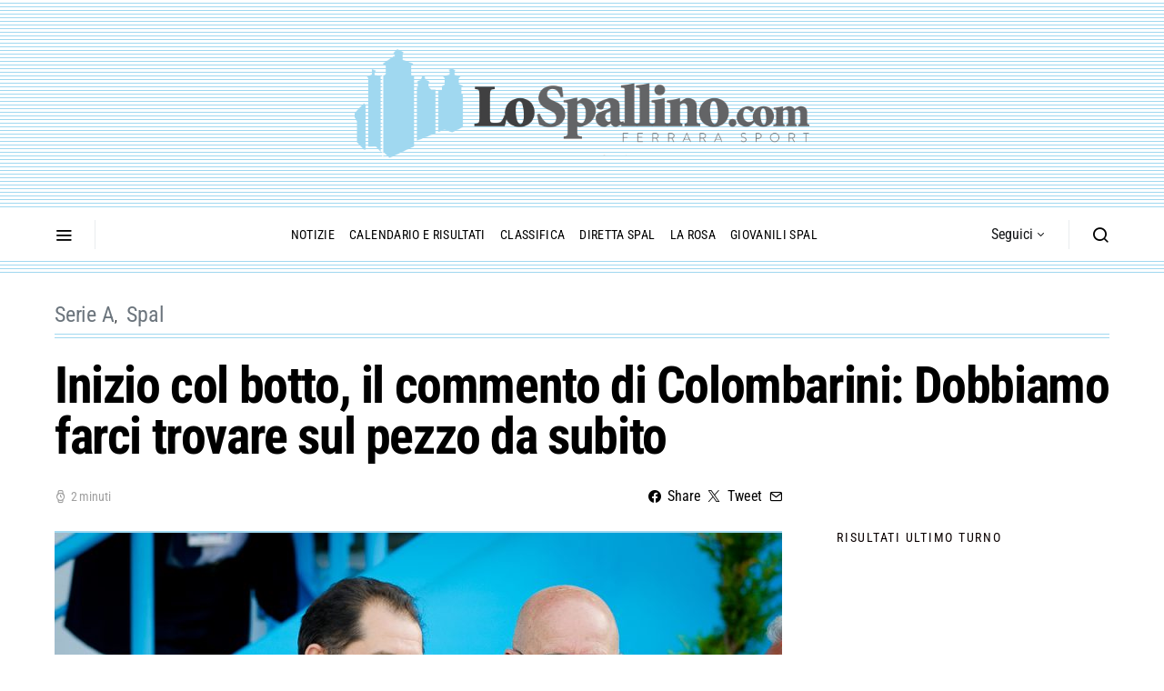

--- FILE ---
content_type: text/html; charset=UTF-8
request_url: https://www.lospallino.com/2018/07/26/reazioni-a-caldo-calendario-spal-2018-2019/
body_size: 26221
content:
<!doctype html>
<html lang="it-IT" prefix="og: http://ogp.me/ns# fb: http://ogp.me/ns/fb#">
<head>
<!-- 	Unica riga aggiunta rispetto a Spotlight è questa per il cookiebot -->
	<script id="Cookiebot" src="https://consent.cookiebot.com/uc.js" data-cbid="4bde695c-db5a-41c9-b37e-9a655b8fbb12" data-blockingmode="auto" type="text/javascript"></script>


	<meta charset="UTF-8">
	<meta name="viewport" content="width=device-width, initial-scale=1">
	<link rel="profile" href="http://gmpg.org/xfn/11">



	<title>Inizio col botto, il commento di Colombarini: Dobbiamo farci trovare sul pezzo da subito &#8211; Lo Spallino</title>
<meta name='robots' content='max-image-preview:large' />

<!-- Ads on this site are served by WP PRO Advertising System - All In One Ad Manager v5.3.4 - wordpress-advertising.tunasite.com -->
<!-- / WP PRO Advertising System - All In One Ad Manager. -->

<link rel='dns-prefetch' href='//www.lospallino.com' />
<link rel='dns-prefetch' href='//pagead2.googlesyndication.com' />
<link rel="alternate" type="application/rss+xml" title="Lo Spallino &raquo; Feed" href="https://www.lospallino.com/feed/" />
<link rel="alternate" type="application/rss+xml" title="Lo Spallino &raquo; Feed dei commenti" href="https://www.lospallino.com/comments/feed/" />
<link rel="alternate" title="oEmbed (JSON)" type="application/json+oembed" href="https://www.lospallino.com/wp-json/oembed/1.0/embed?url=https%3A%2F%2Fwww.lospallino.com%2F2018%2F07%2F26%2Freazioni-a-caldo-calendario-spal-2018-2019%2F" />
<link rel="alternate" title="oEmbed (XML)" type="text/xml+oembed" href="https://www.lospallino.com/wp-json/oembed/1.0/embed?url=https%3A%2F%2Fwww.lospallino.com%2F2018%2F07%2F26%2Freazioni-a-caldo-calendario-spal-2018-2019%2F&#038;format=xml" />
<style id='wp-img-auto-sizes-contain-inline-css'>
img:is([sizes=auto i],[sizes^="auto," i]){contain-intrinsic-size:3000px 1500px}
/*# sourceURL=wp-img-auto-sizes-contain-inline-css */
</style>
<link rel='alternate stylesheet' id='powerkit-icons-css' href='https://www.lospallino.com/wp-content/plugins/powerkit/assets/fonts/powerkit-icons.woff?ver=3.0.4' as='font' type='font/wof' crossorigin />
<link rel='stylesheet' id='powerkit-css' href='https://www.lospallino.com/wp-content/plugins/powerkit/assets/css/powerkit.css?ver=3.0.4' media='all' />
<style id='wp-emoji-styles-inline-css'>

	img.wp-smiley, img.emoji {
		display: inline !important;
		border: none !important;
		box-shadow: none !important;
		height: 1em !important;
		width: 1em !important;
		margin: 0 0.07em !important;
		vertical-align: -0.1em !important;
		background: none !important;
		padding: 0 !important;
	}
/*# sourceURL=wp-emoji-styles-inline-css */
</style>
<style id='wp-block-library-inline-css'>
:root{--wp-block-synced-color:#7a00df;--wp-block-synced-color--rgb:122,0,223;--wp-bound-block-color:var(--wp-block-synced-color);--wp-editor-canvas-background:#ddd;--wp-admin-theme-color:#007cba;--wp-admin-theme-color--rgb:0,124,186;--wp-admin-theme-color-darker-10:#006ba1;--wp-admin-theme-color-darker-10--rgb:0,107,160.5;--wp-admin-theme-color-darker-20:#005a87;--wp-admin-theme-color-darker-20--rgb:0,90,135;--wp-admin-border-width-focus:2px}@media (min-resolution:192dpi){:root{--wp-admin-border-width-focus:1.5px}}.wp-element-button{cursor:pointer}:root .has-very-light-gray-background-color{background-color:#eee}:root .has-very-dark-gray-background-color{background-color:#313131}:root .has-very-light-gray-color{color:#eee}:root .has-very-dark-gray-color{color:#313131}:root .has-vivid-green-cyan-to-vivid-cyan-blue-gradient-background{background:linear-gradient(135deg,#00d084,#0693e3)}:root .has-purple-crush-gradient-background{background:linear-gradient(135deg,#34e2e4,#4721fb 50%,#ab1dfe)}:root .has-hazy-dawn-gradient-background{background:linear-gradient(135deg,#faaca8,#dad0ec)}:root .has-subdued-olive-gradient-background{background:linear-gradient(135deg,#fafae1,#67a671)}:root .has-atomic-cream-gradient-background{background:linear-gradient(135deg,#fdd79a,#004a59)}:root .has-nightshade-gradient-background{background:linear-gradient(135deg,#330968,#31cdcf)}:root .has-midnight-gradient-background{background:linear-gradient(135deg,#020381,#2874fc)}:root{--wp--preset--font-size--normal:16px;--wp--preset--font-size--huge:42px}.has-regular-font-size{font-size:1em}.has-larger-font-size{font-size:2.625em}.has-normal-font-size{font-size:var(--wp--preset--font-size--normal)}.has-huge-font-size{font-size:var(--wp--preset--font-size--huge)}.has-text-align-center{text-align:center}.has-text-align-left{text-align:left}.has-text-align-right{text-align:right}.has-fit-text{white-space:nowrap!important}#end-resizable-editor-section{display:none}.aligncenter{clear:both}.items-justified-left{justify-content:flex-start}.items-justified-center{justify-content:center}.items-justified-right{justify-content:flex-end}.items-justified-space-between{justify-content:space-between}.screen-reader-text{border:0;clip-path:inset(50%);height:1px;margin:-1px;overflow:hidden;padding:0;position:absolute;width:1px;word-wrap:normal!important}.screen-reader-text:focus{background-color:#ddd;clip-path:none;color:#444;display:block;font-size:1em;height:auto;left:5px;line-height:normal;padding:15px 23px 14px;text-decoration:none;top:5px;width:auto;z-index:100000}html :where(.has-border-color){border-style:solid}html :where([style*=border-top-color]){border-top-style:solid}html :where([style*=border-right-color]){border-right-style:solid}html :where([style*=border-bottom-color]){border-bottom-style:solid}html :where([style*=border-left-color]){border-left-style:solid}html :where([style*=border-width]){border-style:solid}html :where([style*=border-top-width]){border-top-style:solid}html :where([style*=border-right-width]){border-right-style:solid}html :where([style*=border-bottom-width]){border-bottom-style:solid}html :where([style*=border-left-width]){border-left-style:solid}html :where(img[class*=wp-image-]){height:auto;max-width:100%}:where(figure){margin:0 0 1em}html :where(.is-position-sticky){--wp-admin--admin-bar--position-offset:var(--wp-admin--admin-bar--height,0px)}@media screen and (max-width:600px){html :where(.is-position-sticky){--wp-admin--admin-bar--position-offset:0px}}

/*# sourceURL=wp-block-library-inline-css */
</style><style id='global-styles-inline-css'>
:root{--wp--preset--aspect-ratio--square: 1;--wp--preset--aspect-ratio--4-3: 4/3;--wp--preset--aspect-ratio--3-4: 3/4;--wp--preset--aspect-ratio--3-2: 3/2;--wp--preset--aspect-ratio--2-3: 2/3;--wp--preset--aspect-ratio--16-9: 16/9;--wp--preset--aspect-ratio--9-16: 9/16;--wp--preset--color--black: #000000;--wp--preset--color--cyan-bluish-gray: #abb8c3;--wp--preset--color--white: #ffffff;--wp--preset--color--pale-pink: #f78da7;--wp--preset--color--vivid-red: #cf2e2e;--wp--preset--color--luminous-vivid-orange: #ff6900;--wp--preset--color--luminous-vivid-amber: #fcb900;--wp--preset--color--light-green-cyan: #7bdcb5;--wp--preset--color--vivid-green-cyan: #00d084;--wp--preset--color--pale-cyan-blue: #8ed1fc;--wp--preset--color--vivid-cyan-blue: #0693e3;--wp--preset--color--vivid-purple: #9b51e0;--wp--preset--gradient--vivid-cyan-blue-to-vivid-purple: linear-gradient(135deg,rgb(6,147,227) 0%,rgb(155,81,224) 100%);--wp--preset--gradient--light-green-cyan-to-vivid-green-cyan: linear-gradient(135deg,rgb(122,220,180) 0%,rgb(0,208,130) 100%);--wp--preset--gradient--luminous-vivid-amber-to-luminous-vivid-orange: linear-gradient(135deg,rgb(252,185,0) 0%,rgb(255,105,0) 100%);--wp--preset--gradient--luminous-vivid-orange-to-vivid-red: linear-gradient(135deg,rgb(255,105,0) 0%,rgb(207,46,46) 100%);--wp--preset--gradient--very-light-gray-to-cyan-bluish-gray: linear-gradient(135deg,rgb(238,238,238) 0%,rgb(169,184,195) 100%);--wp--preset--gradient--cool-to-warm-spectrum: linear-gradient(135deg,rgb(74,234,220) 0%,rgb(151,120,209) 20%,rgb(207,42,186) 40%,rgb(238,44,130) 60%,rgb(251,105,98) 80%,rgb(254,248,76) 100%);--wp--preset--gradient--blush-light-purple: linear-gradient(135deg,rgb(255,206,236) 0%,rgb(152,150,240) 100%);--wp--preset--gradient--blush-bordeaux: linear-gradient(135deg,rgb(254,205,165) 0%,rgb(254,45,45) 50%,rgb(107,0,62) 100%);--wp--preset--gradient--luminous-dusk: linear-gradient(135deg,rgb(255,203,112) 0%,rgb(199,81,192) 50%,rgb(65,88,208) 100%);--wp--preset--gradient--pale-ocean: linear-gradient(135deg,rgb(255,245,203) 0%,rgb(182,227,212) 50%,rgb(51,167,181) 100%);--wp--preset--gradient--electric-grass: linear-gradient(135deg,rgb(202,248,128) 0%,rgb(113,206,126) 100%);--wp--preset--gradient--midnight: linear-gradient(135deg,rgb(2,3,129) 0%,rgb(40,116,252) 100%);--wp--preset--font-size--small: 13px;--wp--preset--font-size--medium: 20px;--wp--preset--font-size--large: 36px;--wp--preset--font-size--x-large: 42px;--wp--preset--spacing--20: 0.44rem;--wp--preset--spacing--30: 0.67rem;--wp--preset--spacing--40: 1rem;--wp--preset--spacing--50: 1.5rem;--wp--preset--spacing--60: 2.25rem;--wp--preset--spacing--70: 3.38rem;--wp--preset--spacing--80: 5.06rem;--wp--preset--shadow--natural: 6px 6px 9px rgba(0, 0, 0, 0.2);--wp--preset--shadow--deep: 12px 12px 50px rgba(0, 0, 0, 0.4);--wp--preset--shadow--sharp: 6px 6px 0px rgba(0, 0, 0, 0.2);--wp--preset--shadow--outlined: 6px 6px 0px -3px rgb(255, 255, 255), 6px 6px rgb(0, 0, 0);--wp--preset--shadow--crisp: 6px 6px 0px rgb(0, 0, 0);}:where(.is-layout-flex){gap: 0.5em;}:where(.is-layout-grid){gap: 0.5em;}body .is-layout-flex{display: flex;}.is-layout-flex{flex-wrap: wrap;align-items: center;}.is-layout-flex > :is(*, div){margin: 0;}body .is-layout-grid{display: grid;}.is-layout-grid > :is(*, div){margin: 0;}:where(.wp-block-columns.is-layout-flex){gap: 2em;}:where(.wp-block-columns.is-layout-grid){gap: 2em;}:where(.wp-block-post-template.is-layout-flex){gap: 1.25em;}:where(.wp-block-post-template.is-layout-grid){gap: 1.25em;}.has-black-color{color: var(--wp--preset--color--black) !important;}.has-cyan-bluish-gray-color{color: var(--wp--preset--color--cyan-bluish-gray) !important;}.has-white-color{color: var(--wp--preset--color--white) !important;}.has-pale-pink-color{color: var(--wp--preset--color--pale-pink) !important;}.has-vivid-red-color{color: var(--wp--preset--color--vivid-red) !important;}.has-luminous-vivid-orange-color{color: var(--wp--preset--color--luminous-vivid-orange) !important;}.has-luminous-vivid-amber-color{color: var(--wp--preset--color--luminous-vivid-amber) !important;}.has-light-green-cyan-color{color: var(--wp--preset--color--light-green-cyan) !important;}.has-vivid-green-cyan-color{color: var(--wp--preset--color--vivid-green-cyan) !important;}.has-pale-cyan-blue-color{color: var(--wp--preset--color--pale-cyan-blue) !important;}.has-vivid-cyan-blue-color{color: var(--wp--preset--color--vivid-cyan-blue) !important;}.has-vivid-purple-color{color: var(--wp--preset--color--vivid-purple) !important;}.has-black-background-color{background-color: var(--wp--preset--color--black) !important;}.has-cyan-bluish-gray-background-color{background-color: var(--wp--preset--color--cyan-bluish-gray) !important;}.has-white-background-color{background-color: var(--wp--preset--color--white) !important;}.has-pale-pink-background-color{background-color: var(--wp--preset--color--pale-pink) !important;}.has-vivid-red-background-color{background-color: var(--wp--preset--color--vivid-red) !important;}.has-luminous-vivid-orange-background-color{background-color: var(--wp--preset--color--luminous-vivid-orange) !important;}.has-luminous-vivid-amber-background-color{background-color: var(--wp--preset--color--luminous-vivid-amber) !important;}.has-light-green-cyan-background-color{background-color: var(--wp--preset--color--light-green-cyan) !important;}.has-vivid-green-cyan-background-color{background-color: var(--wp--preset--color--vivid-green-cyan) !important;}.has-pale-cyan-blue-background-color{background-color: var(--wp--preset--color--pale-cyan-blue) !important;}.has-vivid-cyan-blue-background-color{background-color: var(--wp--preset--color--vivid-cyan-blue) !important;}.has-vivid-purple-background-color{background-color: var(--wp--preset--color--vivid-purple) !important;}.has-black-border-color{border-color: var(--wp--preset--color--black) !important;}.has-cyan-bluish-gray-border-color{border-color: var(--wp--preset--color--cyan-bluish-gray) !important;}.has-white-border-color{border-color: var(--wp--preset--color--white) !important;}.has-pale-pink-border-color{border-color: var(--wp--preset--color--pale-pink) !important;}.has-vivid-red-border-color{border-color: var(--wp--preset--color--vivid-red) !important;}.has-luminous-vivid-orange-border-color{border-color: var(--wp--preset--color--luminous-vivid-orange) !important;}.has-luminous-vivid-amber-border-color{border-color: var(--wp--preset--color--luminous-vivid-amber) !important;}.has-light-green-cyan-border-color{border-color: var(--wp--preset--color--light-green-cyan) !important;}.has-vivid-green-cyan-border-color{border-color: var(--wp--preset--color--vivid-green-cyan) !important;}.has-pale-cyan-blue-border-color{border-color: var(--wp--preset--color--pale-cyan-blue) !important;}.has-vivid-cyan-blue-border-color{border-color: var(--wp--preset--color--vivid-cyan-blue) !important;}.has-vivid-purple-border-color{border-color: var(--wp--preset--color--vivid-purple) !important;}.has-vivid-cyan-blue-to-vivid-purple-gradient-background{background: var(--wp--preset--gradient--vivid-cyan-blue-to-vivid-purple) !important;}.has-light-green-cyan-to-vivid-green-cyan-gradient-background{background: var(--wp--preset--gradient--light-green-cyan-to-vivid-green-cyan) !important;}.has-luminous-vivid-amber-to-luminous-vivid-orange-gradient-background{background: var(--wp--preset--gradient--luminous-vivid-amber-to-luminous-vivid-orange) !important;}.has-luminous-vivid-orange-to-vivid-red-gradient-background{background: var(--wp--preset--gradient--luminous-vivid-orange-to-vivid-red) !important;}.has-very-light-gray-to-cyan-bluish-gray-gradient-background{background: var(--wp--preset--gradient--very-light-gray-to-cyan-bluish-gray) !important;}.has-cool-to-warm-spectrum-gradient-background{background: var(--wp--preset--gradient--cool-to-warm-spectrum) !important;}.has-blush-light-purple-gradient-background{background: var(--wp--preset--gradient--blush-light-purple) !important;}.has-blush-bordeaux-gradient-background{background: var(--wp--preset--gradient--blush-bordeaux) !important;}.has-luminous-dusk-gradient-background{background: var(--wp--preset--gradient--luminous-dusk) !important;}.has-pale-ocean-gradient-background{background: var(--wp--preset--gradient--pale-ocean) !important;}.has-electric-grass-gradient-background{background: var(--wp--preset--gradient--electric-grass) !important;}.has-midnight-gradient-background{background: var(--wp--preset--gradient--midnight) !important;}.has-small-font-size{font-size: var(--wp--preset--font-size--small) !important;}.has-medium-font-size{font-size: var(--wp--preset--font-size--medium) !important;}.has-large-font-size{font-size: var(--wp--preset--font-size--large) !important;}.has-x-large-font-size{font-size: var(--wp--preset--font-size--x-large) !important;}
/*# sourceURL=global-styles-inline-css */
</style>

<style id='classic-theme-styles-inline-css'>
/*! This file is auto-generated */
.wp-block-button__link{color:#fff;background-color:#32373c;border-radius:9999px;box-shadow:none;text-decoration:none;padding:calc(.667em + 2px) calc(1.333em + 2px);font-size:1.125em}.wp-block-file__button{background:#32373c;color:#fff;text-decoration:none}
/*# sourceURL=/wp-includes/css/classic-themes.min.css */
</style>
<link rel='stylesheet' id='powerkit-author-box-css' href='https://www.lospallino.com/wp-content/plugins/powerkit/modules/author-box/public/css/public-powerkit-author-box.css?ver=3.0.4' media='all' />
<link rel='stylesheet' id='powerkit-basic-elements-css' href='https://www.lospallino.com/wp-content/plugins/powerkit/modules/basic-elements/public/css/public-powerkit-basic-elements.css?ver=3.0.4' media='screen' />
<link rel='stylesheet' id='powerkit-coming-soon-css' href='https://www.lospallino.com/wp-content/plugins/powerkit/modules/coming-soon/public/css/public-powerkit-coming-soon.css?ver=3.0.4' media='all' />
<link rel='stylesheet' id='powerkit-content-formatting-css' href='https://www.lospallino.com/wp-content/plugins/powerkit/modules/content-formatting/public/css/public-powerkit-content-formatting.css?ver=3.0.4' media='all' />
<link rel='stylesheet' id='powerkit-сontributors-css' href='https://www.lospallino.com/wp-content/plugins/powerkit/modules/contributors/public/css/public-powerkit-contributors.css?ver=3.0.4' media='all' />
<link rel='stylesheet' id='powerkit-facebook-css' href='https://www.lospallino.com/wp-content/plugins/powerkit/modules/facebook/public/css/public-powerkit-facebook.css?ver=3.0.4' media='all' />
<link rel='stylesheet' id='powerkit-featured-categories-css' href='https://www.lospallino.com/wp-content/plugins/powerkit/modules/featured-categories/public/css/public-powerkit-featured-categories.css?ver=3.0.4' media='all' />
<link rel='stylesheet' id='powerkit-inline-posts-css' href='https://www.lospallino.com/wp-content/plugins/powerkit/modules/inline-posts/public/css/public-powerkit-inline-posts.css?ver=3.0.4' media='all' />
<link rel='stylesheet' id='powerkit-instagram-css' href='https://www.lospallino.com/wp-content/plugins/powerkit/modules/instagram/public/css/public-powerkit-instagram.css?ver=3.0.4' media='all' />
<link rel='stylesheet' id='powerkit-justified-gallery-css' href='https://www.lospallino.com/wp-content/plugins/powerkit/modules/justified-gallery/public/css/public-powerkit-justified-gallery.css?ver=3.0.4' media='all' />
<link rel='stylesheet' id='powerkit-lazyload-css' href='https://www.lospallino.com/wp-content/plugins/powerkit/modules/lazyload/public/css/public-powerkit-lazyload.css?ver=3.0.4' media='all' />
<link rel='stylesheet' id='glightbox-css' href='https://www.lospallino.com/wp-content/plugins/powerkit/modules/lightbox/public/css/glightbox.min.css?ver=3.0.4' media='all' />
<link rel='stylesheet' id='powerkit-lightbox-css' href='https://www.lospallino.com/wp-content/plugins/powerkit/modules/lightbox/public/css/public-powerkit-lightbox.css?ver=3.0.4' media='all' />
<link rel='stylesheet' id='powerkit-scroll-to-top-css' href='https://www.lospallino.com/wp-content/plugins/powerkit/modules/scroll-to-top/public/css/public-powerkit-scroll-to-top.css?ver=3.0.4' media='all' />
<link rel='stylesheet' id='powerkit-share-buttons-css' href='https://www.lospallino.com/wp-content/plugins/powerkit/modules/share-buttons/public/css/public-powerkit-share-buttons.css?ver=3.0.4' media='all' />
<link rel='stylesheet' id='powerkit-slider-gallery-css' href='https://www.lospallino.com/wp-content/plugins/powerkit/modules/slider-gallery/public/css/public-powerkit-slider-gallery.css?ver=3.0.4' media='all' />
<link rel='stylesheet' id='powerkit-social-links-css' href='https://www.lospallino.com/wp-content/plugins/powerkit/modules/social-links/public/css/public-powerkit-social-links.css?ver=3.0.4' media='all' />
<link rel='stylesheet' id='powerkit-table-of-contents-css' href='https://www.lospallino.com/wp-content/plugins/powerkit/modules/table-of-contents/public/css/public-powerkit-table-of-contents.css?ver=3.0.4' media='all' />
<link rel='stylesheet' id='powerkit-widget-about-css' href='https://www.lospallino.com/wp-content/plugins/powerkit/modules/widget-about/public/css/public-powerkit-widget-about.css?ver=3.0.4' media='all' />
<link rel='stylesheet' id='WPPAS_VBC_BNR_STYLE-css' href='https://www.lospallino.com/wp-content/plugins/wppas/public/assets/css/vbc/wppas_vbc_bnr.css?ver=5.3.4' media='all' />
<link rel='stylesheet' id='csco-styles-css' href='https://www.lospallino.com/wp-content/themes/spotlight/style.css?ver=2.4.71' media='all' />
<link rel='stylesheet' id='csco_child_css-css' href='https://www.lospallino.com/wp-content/themes/lospallino2_wp/style.css?ver=2.4.71' media='all' />
<link rel='stylesheet' id='grid_child_css-css' href='https://www.lospallino.com/wp-content/themes/lospallino2_wp/grid.css?ver=2.4.71' media='all' />
<script src="https://www.lospallino.com/wp-includes/js/jquery/jquery.min.js?ver=3.7.1" id="jquery-core-js"></script>
<script src="https://www.lospallino.com/wp-includes/js/jquery/jquery-migrate.min.js?ver=3.4.1" id="jquery-migrate-js"></script>
<script src="https://www.lospallino.com/wp-includes/js/clipboard.min.js?ver=2.0.11" id="clipboard-js"></script>
<script src="https://www.lospallino.com/wp-includes/js/plupload/moxie.min.js?ver=1.3.5.1" id="moxiejs-js"></script>
<script src="https://www.lospallino.com/wp-includes/js/plupload/plupload.min.js?ver=2.1.9" id="plupload-js"></script>
<script src="https://www.lospallino.com/wp-includes/js/underscore.min.js?ver=1.13.7" id="underscore-js"></script>
<script src="https://www.lospallino.com/wp-includes/js/dist/dom-ready.min.js?ver=f77871ff7694fffea381" id="wp-dom-ready-js"></script>
<script src="https://www.lospallino.com/wp-includes/js/dist/hooks.min.js?ver=dd5603f07f9220ed27f1" id="wp-hooks-js"></script>
<script src="https://www.lospallino.com/wp-includes/js/dist/i18n.min.js?ver=c26c3dc7bed366793375" id="wp-i18n-js"></script>
<script id="wp-i18n-js-after">
wp.i18n.setLocaleData( { 'text direction\u0004ltr': [ 'ltr' ] } );
//# sourceURL=wp-i18n-js-after
</script>
<script id="wp-a11y-js-translations">
( function( domain, translations ) {
	var localeData = translations.locale_data[ domain ] || translations.locale_data.messages;
	localeData[""].domain = domain;
	wp.i18n.setLocaleData( localeData, domain );
} )( "default", {"translation-revision-date":"2025-12-01 17:41:18+0000","generator":"GlotPress\/4.0.3","domain":"messages","locale_data":{"messages":{"":{"domain":"messages","plural-forms":"nplurals=2; plural=n != 1;","lang":"it"},"Notifications":["Notifiche"]}},"comment":{"reference":"wp-includes\/js\/dist\/a11y.js"}} );
//# sourceURL=wp-a11y-js-translations
</script>
<script src="https://www.lospallino.com/wp-includes/js/dist/a11y.min.js?ver=cb460b4676c94bd228ed" id="wp-a11y-js"></script>
<script id="plupload-handlers-js-extra">
var pluploadL10n = {"queue_limit_exceeded":"Hai tentato di mettere in coda troppi file.","file_exceeds_size_limit":"%s supera la dimensione massima di caricamento per questo sito.","zero_byte_file":"Questo file \u00e8 vuoto. Prova con un altro file.","invalid_filetype":"Questo file non pu\u00f2 essere elaborato dal server web.","not_an_image":"Questo file non \u00e8 un'immagine. Prova con un file diverso.","image_memory_exceeded":"Memoria esaurita. Prova con un file pi\u00f9 piccolo.","image_dimensions_exceeded":"Questo file \u00e8 pi\u00f9 grande della dimensione massima consentita. Prova con un file diverso.","default_error":"Si \u00e8 verificato un errore durante il caricamento. Riprova pi\u00f9 tardi.","missing_upload_url":"Si \u00e8 verificato un errore di configurazione. Contatta l'amministratore del server.","upload_limit_exceeded":"\u00c8 possibile caricare un solo file.","http_error":"Risposta inaspettata dal server. Il file potrebbe essere stato correttamente caricato, controlla la Libreria dei media o ricarica la pagina.","http_error_image":"Il server non pu\u00f2 elaborare l'immagine. Ci\u00f2 pu\u00f2 verificarsi se il server \u00e8 occupato o non dispone di risorse sufficienti per completare l'attivit\u00e0. Potrebbe essere utile caricare un'immagine pi\u00f9 piccola. La dimensione massima consigliata \u00e8 2560 pixel.","upload_failed":"Caricamento non riuscito.","big_upload_failed":"Prova a caricare questo file con l'%1$suploader del browser%2$s.","big_upload_queued":"%s supera la dimensione massima di caricamento per l'uploader multifile quando viene utilizzato nel tuo browser.","io_error":"Errore di I/O.","security_error":"Errore di sicurezza.","file_cancelled":"File cancellato.","upload_stopped":"Caricamento interrotto.","dismiss":"Ignora","crunching":"Elaborazione\u2026","deleted":"spostato nel cestino.","error_uploading":"\u201c%s\u201d non \u00e8 stato caricato.","unsupported_image":"Questa immagine non pu\u00f2 essere visualizzata su un web browser. Per un migliore risultato, convertila in JPEG prima di caricarla.","noneditable_image":"Il server web non \u00e8 in grado di generare immagini responsive di dimensioni adeguate per questa immagine. Convertila in JPEG o PNG prima di caricarla.","file_url_copied":"L'URL del file \u00e8 stato copiato negli appunti"};
//# sourceURL=plupload-handlers-js-extra
</script>
<script src="https://www.lospallino.com/wp-includes/js/plupload/handlers.min.js?ver=6.9" id="plupload-handlers-js"></script>
<script id="wppas_vbc_upload-js-extra">
var wppas_vbc_upload = {"ajaxurl":"https://www.lospallino.com/wp-admin/admin-ajax.php","nonce":"fc6c6c2858","remove":"daeffbfba8","number":"1","upload_enabled":"1","confirmMsg":"Are you sure you want to delete this?","plupload":{"runtimes":"html5,flash,html4","browse_button":"wppas-vbc-uploader","container":"wppas-vbc-upload-container","file_data_name":"wppas_vbc_upload_file","max_file_size":"100000000b","url":"https://www.lospallino.com/wp-admin/admin-ajax.php?action=wppas_vbc_upload&nonce=153914b29a","flash_swf_url":"https://www.lospallino.com/wp-includes/js/plupload/plupload.flash.swf","filters":[{"title":"File permessi","extensions":"jpg,gif,png"}],"multipart":true,"urlstream_upload":true,"multipart_params":{"upload_folder":""}}};
//# sourceURL=wppas_vbc_upload-js-extra
</script>
<script src="https://www.lospallino.com/wp-content/plugins/wppas/public/assets/js/vbc/AjaxUpload.js?ver=6.9" id="wppas_vbc_upload-js"></script>
<script src="https://www.lospallino.com/wp-content/plugins/wppas/templates/js/advertising.js?ver=6.9" id="wppas_dummy_advertising-js"></script>
<script src="//pagead2.googlesyndication.com/pagead/js/adsbygoogle.js?ver=6.9" id="csco_adsense-js"></script>
<link rel="https://api.w.org/" href="https://www.lospallino.com/wp-json/" /><link rel="alternate" title="JSON" type="application/json" href="https://www.lospallino.com/wp-json/wp/v2/posts/60904" /><link rel="EditURI" type="application/rsd+xml" title="RSD" href="https://www.lospallino.com/xmlrpc.php?rsd" />
<meta name="generator" content="WordPress 6.9" />
<link rel="canonical" href="https://www.lospallino.com/2018/07/26/reazioni-a-caldo-calendario-spal-2018-2019/" />
<link rel='shortlink' href='https://www.lospallino.com/?p=60904' />
<link rel="alternate" type="application/feed+json" title="Lo Spallino &raquo; JSON Feed" href="https://www.lospallino.com/feed/json/" />
<script type="text/javascript">
<!--
/******************************************************************************
***   COPY PROTECTED BY http://chetangole.com/blog/wp-copyprotect/   version 3.1.0 ****
******************************************************************************/
function clickIE4(){
if (event.button==2){
return false;
}
}
function clickNS4(e){
if (document.layers||document.getElementById&&!document.all){
if (e.which==2||e.which==3){
return false;
}
}
}

if (document.layers){
document.captureEvents(Event.MOUSEDOWN);
document.onmousedown=clickNS4;
}
else if (document.all&&!document.getElementById){
document.onmousedown=clickIE4;
}

document.oncontextmenu=new Function("return false")
// --> 
</script>

<script type="text/javascript">
/******************************************************************************
***   COPY PROTECTED BY http://chetangole.com/blog/wp-copyprotect/   version 3.1.0 ****
******************************************************************************/
function disableSelection(target){
if (typeof target.onselectstart!="undefined") //For IE 
	target.onselectstart=function(){return false}
else if (typeof target.style.MozUserSelect!="undefined") //For Firefox
	target.style.MozUserSelect="none"
else //All other route (For Opera)
	target.onmousedown=function(){return false}
target.style.cursor = "default"
}
</script>
<link rel="icon" href="https://www.lospallino.com/wp-content/uploads/2018/11/favicon-lospallino-80x80.png" sizes="32x32" />
<link rel="icon" href="https://www.lospallino.com/wp-content/uploads/2018/11/favicon-lospallino-300x300.png" sizes="192x192" />
<link rel="apple-touch-icon" href="https://www.lospallino.com/wp-content/uploads/2018/11/favicon-lospallino-300x300.png" />
<meta name="msapplication-TileImage" content="https://www.lospallino.com/wp-content/uploads/2018/11/favicon-lospallino-300x300.png" />
<style id="kirki-inline-styles">a:hover, .entry-content a, .must-log-in a, blockquote:before, .cs-bg-dark .footer-title, .cs-bg-dark .pk-social-links-scheme-bold:not(.pk-social-links-scheme-light-rounded) .pk-social-links-link .pk-social-links-icon{color:#a0d8f0;}.wp-block-button .wp-block-button__link:not(.has-background), button, .button, input[type="button"], input[type="reset"], input[type="submit"], .cs-bg-dark .pk-social-links-scheme-light-rounded .pk-social-links-link:hover .pk-social-links-icon, article .cs-overlay .post-categories a:hover, .post-format-icon > a:hover, .cs-list-articles > li > a:hover:before, .pk-bg-primary, .pk-button-primary, .pk-badge-primary, h2.pk-heading-numbered:before, .pk-post-item .pk-post-thumbnail a:hover .pk-post-number, .post-comments-show button{background-color:#a0d8f0;}.pk-bg-overlay, .pk-zoom-icon-popup:after{background-color:#a0d8f0;}.header-large .navbar-topbar, .header-large .offcanvas-header{background-color:#ecf7fc;}.navbar-primary, .header-default .offcanvas-header{background-color:#FFFFFF;}.navbar-nav .sub-menu, .navbar-nav .cs-mega-menu-has-categories .cs-mm-categories, .navbar-primary .navbar-dropdown-container{background-color:#f9f9f9;}.navbar-nav > li.menu-item-has-children > .sub-menu:after, .navbar-primary .navbar-dropdown-container:after{border-bottom-color:#f9f9f9;}.site-footer{background-color:#ecf7fc;}body{font-family:Source Serif Pro;font-size:1rem;font-weight:400;letter-spacing:0px;}.cs-font-primary, button, .button, input[type="button"], input[type="reset"], input[type="submit"], .no-comments, .text-action, .cs-link-more, .share-total, .nav-links, .comment-reply-link, .post-tags a, .post-sidebar-tags a, .tagcloud a, .read-more, .navigation.pagination .nav-links > span, .navigation.pagination .nav-links > a, .pk-font-primary, .navbar-dropdown-btn-follow{font-family:Roboto Condensed;font-size:1rem;font-weight:400;letter-spacing:-0.0125em;text-transform:none;}label, .cs-font-secondary, .post-meta, .archive-count, .page-subtitle, .site-description, figcaption, .wp-block-image figcaption, .wp-block-audio figcaption, .wp-block-embed figcaption, .wp-block-pullquote cite, .wp-block-pullquote footer, .wp-block-pullquote .wp-block-pullquote__citation, .wp-block-quote cite, .post-format-icon, .comment-metadata, .says, .logged-in-as, .must-log-in, .wp-caption-text, .widget_rss ul li .rss-date, blockquote cite, div[class*="meta-"], span[class*="meta-"], small, .post-sidebar-shares .total-shares, .cs-breadcrumbs, .cs-homepage-category-count, .pk-font-secondary{font-family:Roboto Condensed;font-size:0.875rem;font-weight:400;letter-spacing:-0.0125em;text-transform:none;}.entry-content{font-family:inherit;font-size:inherit;letter-spacing:inherit;}h1, h2, h3, h4, h5, h6, .h1, .h2, .h3, .h4, .h5, .h6, .site-title, .comment-author .fn, blockquote, .wp-block-quote, .wp-block-cover .wp-block-cover-image-text, .wp-block-cover .wp-block-cover-text, .wp-block-cover h2, .wp-block-cover-image .wp-block-cover-image-text, .wp-block-cover-image .wp-block-cover-text, .wp-block-cover-image h2, .wp-block-pullquote p, p.has-drop-cap:not(:focus):first-letter, .pk-font-heading, .post-sidebar-date .reader-text{font-family:Roboto Condensed;font-weight:700;letter-spacing:-0.025em;text-transform:none;}.title-block, .pk-font-block{font-family:Roboto Condensed;font-size:0.875rem;font-weight:400;letter-spacing:0.125em;text-transform:uppercase;color:#0a0101;}.navbar-nav > li > a, .cs-mega-menu-child > a, .widget_archive li, .widget_categories li, .widget_meta li a, .widget_nav_menu .menu > li > a, .widget_pages .page_item a{font-family:Roboto Condensed;font-size:0.875rem;font-weight:400;letter-spacing:0.025em;text-transform:uppercase;}.navbar-nav .sub-menu > li > a, .widget_categories .children li a, .widget_nav_menu .sub-menu > li > a{font-family:Roboto Condensed;font-size:0.875rem;font-weight:400;letter-spacing:0px;text-transform:uppercase;}/* cyrillic-ext */
@font-face {
  font-family: 'Source Serif Pro';
  font-style: italic;
  font-weight: 400;
  font-display: swap;
  src: url(https://www.lospallino.com/wp-content/fonts/source-serif-pro/neIWzD-0qpwxpaWvjeD0X88SAOeauXEOrwuP-Yw.woff2) format('woff2');
  unicode-range: U+0460-052F, U+1C80-1C8A, U+20B4, U+2DE0-2DFF, U+A640-A69F, U+FE2E-FE2F;
}
/* cyrillic */
@font-face {
  font-family: 'Source Serif Pro';
  font-style: italic;
  font-weight: 400;
  font-display: swap;
  src: url(https://www.lospallino.com/wp-content/fonts/source-serif-pro/neIWzD-0qpwxpaWvjeD0X88SAOeauXEOpguP-Yw.woff2) format('woff2');
  unicode-range: U+0301, U+0400-045F, U+0490-0491, U+04B0-04B1, U+2116;
}
/* greek */
@font-face {
  font-family: 'Source Serif Pro';
  font-style: italic;
  font-weight: 400;
  font-display: swap;
  src: url(https://www.lospallino.com/wp-content/fonts/source-serif-pro/neIWzD-0qpwxpaWvjeD0X88SAOeauXEOoQuP-Yw.woff2) format('woff2');
  unicode-range: U+0370-0377, U+037A-037F, U+0384-038A, U+038C, U+038E-03A1, U+03A3-03FF;
}
/* vietnamese */
@font-face {
  font-family: 'Source Serif Pro';
  font-style: italic;
  font-weight: 400;
  font-display: swap;
  src: url(https://www.lospallino.com/wp-content/fonts/source-serif-pro/neIWzD-0qpwxpaWvjeD0X88SAOeauXEOrQuP-Yw.woff2) format('woff2');
  unicode-range: U+0102-0103, U+0110-0111, U+0128-0129, U+0168-0169, U+01A0-01A1, U+01AF-01B0, U+0300-0301, U+0303-0304, U+0308-0309, U+0323, U+0329, U+1EA0-1EF9, U+20AB;
}
/* latin-ext */
@font-face {
  font-family: 'Source Serif Pro';
  font-style: italic;
  font-weight: 400;
  font-display: swap;
  src: url(https://www.lospallino.com/wp-content/fonts/source-serif-pro/neIWzD-0qpwxpaWvjeD0X88SAOeauXEOrAuP-Yw.woff2) format('woff2');
  unicode-range: U+0100-02BA, U+02BD-02C5, U+02C7-02CC, U+02CE-02D7, U+02DD-02FF, U+0304, U+0308, U+0329, U+1D00-1DBF, U+1E00-1E9F, U+1EF2-1EFF, U+2020, U+20A0-20AB, U+20AD-20C0, U+2113, U+2C60-2C7F, U+A720-A7FF;
}
/* latin */
@font-face {
  font-family: 'Source Serif Pro';
  font-style: italic;
  font-weight: 400;
  font-display: swap;
  src: url(https://www.lospallino.com/wp-content/fonts/source-serif-pro/neIWzD-0qpwxpaWvjeD0X88SAOeauXEOoguP.woff2) format('woff2');
  unicode-range: U+0000-00FF, U+0131, U+0152-0153, U+02BB-02BC, U+02C6, U+02DA, U+02DC, U+0304, U+0308, U+0329, U+2000-206F, U+20AC, U+2122, U+2191, U+2193, U+2212, U+2215, U+FEFF, U+FFFD;
}
/* cyrillic-ext */
@font-face {
  font-family: 'Source Serif Pro';
  font-style: italic;
  font-weight: 700;
  font-display: swap;
  src: url(https://www.lospallino.com/wp-content/fonts/source-serif-pro/neIVzD-0qpwxpaWvjeD0X88SAOeauXEGGS6ay60rRrI.woff2) format('woff2');
  unicode-range: U+0460-052F, U+1C80-1C8A, U+20B4, U+2DE0-2DFF, U+A640-A69F, U+FE2E-FE2F;
}
/* cyrillic */
@font-face {
  font-family: 'Source Serif Pro';
  font-style: italic;
  font-weight: 700;
  font-display: swap;
  src: url(https://www.lospallino.com/wp-content/fonts/source-serif-pro/neIVzD-0qpwxpaWvjeD0X88SAOeauXEGGS6awq0rRrI.woff2) format('woff2');
  unicode-range: U+0301, U+0400-045F, U+0490-0491, U+04B0-04B1, U+2116;
}
/* greek */
@font-face {
  font-family: 'Source Serif Pro';
  font-style: italic;
  font-weight: 700;
  font-display: swap;
  src: url(https://www.lospallino.com/wp-content/fonts/source-serif-pro/neIVzD-0qpwxpaWvjeD0X88SAOeauXEGGS6axa0rRrI.woff2) format('woff2');
  unicode-range: U+0370-0377, U+037A-037F, U+0384-038A, U+038C, U+038E-03A1, U+03A3-03FF;
}
/* vietnamese */
@font-face {
  font-family: 'Source Serif Pro';
  font-style: italic;
  font-weight: 700;
  font-display: swap;
  src: url(https://www.lospallino.com/wp-content/fonts/source-serif-pro/neIVzD-0qpwxpaWvjeD0X88SAOeauXEGGS6aya0rRrI.woff2) format('woff2');
  unicode-range: U+0102-0103, U+0110-0111, U+0128-0129, U+0168-0169, U+01A0-01A1, U+01AF-01B0, U+0300-0301, U+0303-0304, U+0308-0309, U+0323, U+0329, U+1EA0-1EF9, U+20AB;
}
/* latin-ext */
@font-face {
  font-family: 'Source Serif Pro';
  font-style: italic;
  font-weight: 700;
  font-display: swap;
  src: url(https://www.lospallino.com/wp-content/fonts/source-serif-pro/neIVzD-0qpwxpaWvjeD0X88SAOeauXEGGS6ayK0rRrI.woff2) format('woff2');
  unicode-range: U+0100-02BA, U+02BD-02C5, U+02C7-02CC, U+02CE-02D7, U+02DD-02FF, U+0304, U+0308, U+0329, U+1D00-1DBF, U+1E00-1E9F, U+1EF2-1EFF, U+2020, U+20A0-20AB, U+20AD-20C0, U+2113, U+2C60-2C7F, U+A720-A7FF;
}
/* latin */
@font-face {
  font-family: 'Source Serif Pro';
  font-style: italic;
  font-weight: 700;
  font-display: swap;
  src: url(https://www.lospallino.com/wp-content/fonts/source-serif-pro/neIVzD-0qpwxpaWvjeD0X88SAOeauXEGGS6axq0r.woff2) format('woff2');
  unicode-range: U+0000-00FF, U+0131, U+0152-0153, U+02BB-02BC, U+02C6, U+02DA, U+02DC, U+0304, U+0308, U+0329, U+2000-206F, U+20AC, U+2122, U+2191, U+2193, U+2212, U+2215, U+FEFF, U+FFFD;
}
/* cyrillic-ext */
@font-face {
  font-family: 'Source Serif Pro';
  font-style: normal;
  font-weight: 400;
  font-display: swap;
  src: url(https://www.lospallino.com/wp-content/fonts/source-serif-pro/neIQzD-0qpwxpaWvjeD0X88SAOeauXk-oBOL.woff2) format('woff2');
  unicode-range: U+0460-052F, U+1C80-1C8A, U+20B4, U+2DE0-2DFF, U+A640-A69F, U+FE2E-FE2F;
}
/* cyrillic */
@font-face {
  font-family: 'Source Serif Pro';
  font-style: normal;
  font-weight: 400;
  font-display: swap;
  src: url(https://www.lospallino.com/wp-content/fonts/source-serif-pro/neIQzD-0qpwxpaWvjeD0X88SAOeauXA-oBOL.woff2) format('woff2');
  unicode-range: U+0301, U+0400-045F, U+0490-0491, U+04B0-04B1, U+2116;
}
/* greek */
@font-face {
  font-family: 'Source Serif Pro';
  font-style: normal;
  font-weight: 400;
  font-display: swap;
  src: url(https://www.lospallino.com/wp-content/fonts/source-serif-pro/neIQzD-0qpwxpaWvjeD0X88SAOeauXc-oBOL.woff2) format('woff2');
  unicode-range: U+0370-0377, U+037A-037F, U+0384-038A, U+038C, U+038E-03A1, U+03A3-03FF;
}
/* vietnamese */
@font-face {
  font-family: 'Source Serif Pro';
  font-style: normal;
  font-weight: 400;
  font-display: swap;
  src: url(https://www.lospallino.com/wp-content/fonts/source-serif-pro/neIQzD-0qpwxpaWvjeD0X88SAOeauXs-oBOL.woff2) format('woff2');
  unicode-range: U+0102-0103, U+0110-0111, U+0128-0129, U+0168-0169, U+01A0-01A1, U+01AF-01B0, U+0300-0301, U+0303-0304, U+0308-0309, U+0323, U+0329, U+1EA0-1EF9, U+20AB;
}
/* latin-ext */
@font-face {
  font-family: 'Source Serif Pro';
  font-style: normal;
  font-weight: 400;
  font-display: swap;
  src: url(https://www.lospallino.com/wp-content/fonts/source-serif-pro/neIQzD-0qpwxpaWvjeD0X88SAOeauXo-oBOL.woff2) format('woff2');
  unicode-range: U+0100-02BA, U+02BD-02C5, U+02C7-02CC, U+02CE-02D7, U+02DD-02FF, U+0304, U+0308, U+0329, U+1D00-1DBF, U+1E00-1E9F, U+1EF2-1EFF, U+2020, U+20A0-20AB, U+20AD-20C0, U+2113, U+2C60-2C7F, U+A720-A7FF;
}
/* latin */
@font-face {
  font-family: 'Source Serif Pro';
  font-style: normal;
  font-weight: 400;
  font-display: swap;
  src: url(https://www.lospallino.com/wp-content/fonts/source-serif-pro/neIQzD-0qpwxpaWvjeD0X88SAOeauXQ-oA.woff2) format('woff2');
  unicode-range: U+0000-00FF, U+0131, U+0152-0153, U+02BB-02BC, U+02C6, U+02DA, U+02DC, U+0304, U+0308, U+0329, U+2000-206F, U+20AC, U+2122, U+2191, U+2193, U+2212, U+2215, U+FEFF, U+FFFD;
}
/* cyrillic-ext */
@font-face {
  font-family: 'Source Serif Pro';
  font-style: normal;
  font-weight: 700;
  font-display: swap;
  src: url(https://www.lospallino.com/wp-content/fonts/source-serif-pro/neIXzD-0qpwxpaWvjeD0X88SAOeasc8btSGqxLUv.woff2) format('woff2');
  unicode-range: U+0460-052F, U+1C80-1C8A, U+20B4, U+2DE0-2DFF, U+A640-A69F, U+FE2E-FE2F;
}
/* cyrillic */
@font-face {
  font-family: 'Source Serif Pro';
  font-style: normal;
  font-weight: 700;
  font-display: swap;
  src: url(https://www.lospallino.com/wp-content/fonts/source-serif-pro/neIXzD-0qpwxpaWvjeD0X88SAOeasc8btSiqxLUv.woff2) format('woff2');
  unicode-range: U+0301, U+0400-045F, U+0490-0491, U+04B0-04B1, U+2116;
}
/* greek */
@font-face {
  font-family: 'Source Serif Pro';
  font-style: normal;
  font-weight: 700;
  font-display: swap;
  src: url(https://www.lospallino.com/wp-content/fonts/source-serif-pro/neIXzD-0qpwxpaWvjeD0X88SAOeasc8btS-qxLUv.woff2) format('woff2');
  unicode-range: U+0370-0377, U+037A-037F, U+0384-038A, U+038C, U+038E-03A1, U+03A3-03FF;
}
/* vietnamese */
@font-face {
  font-family: 'Source Serif Pro';
  font-style: normal;
  font-weight: 700;
  font-display: swap;
  src: url(https://www.lospallino.com/wp-content/fonts/source-serif-pro/neIXzD-0qpwxpaWvjeD0X88SAOeasc8btSOqxLUv.woff2) format('woff2');
  unicode-range: U+0102-0103, U+0110-0111, U+0128-0129, U+0168-0169, U+01A0-01A1, U+01AF-01B0, U+0300-0301, U+0303-0304, U+0308-0309, U+0323, U+0329, U+1EA0-1EF9, U+20AB;
}
/* latin-ext */
@font-face {
  font-family: 'Source Serif Pro';
  font-style: normal;
  font-weight: 700;
  font-display: swap;
  src: url(https://www.lospallino.com/wp-content/fonts/source-serif-pro/neIXzD-0qpwxpaWvjeD0X88SAOeasc8btSKqxLUv.woff2) format('woff2');
  unicode-range: U+0100-02BA, U+02BD-02C5, U+02C7-02CC, U+02CE-02D7, U+02DD-02FF, U+0304, U+0308, U+0329, U+1D00-1DBF, U+1E00-1E9F, U+1EF2-1EFF, U+2020, U+20A0-20AB, U+20AD-20C0, U+2113, U+2C60-2C7F, U+A720-A7FF;
}
/* latin */
@font-face {
  font-family: 'Source Serif Pro';
  font-style: normal;
  font-weight: 700;
  font-display: swap;
  src: url(https://www.lospallino.com/wp-content/fonts/source-serif-pro/neIXzD-0qpwxpaWvjeD0X88SAOeasc8btSyqxA.woff2) format('woff2');
  unicode-range: U+0000-00FF, U+0131, U+0152-0153, U+02BB-02BC, U+02C6, U+02DA, U+02DC, U+0304, U+0308, U+0329, U+2000-206F, U+20AC, U+2122, U+2191, U+2193, U+2212, U+2215, U+FEFF, U+FFFD;
}/* cyrillic-ext */
@font-face {
  font-family: 'Roboto Condensed';
  font-style: normal;
  font-weight: 400;
  font-display: swap;
  src: url(https://www.lospallino.com/wp-content/fonts/roboto-condensed/ieVl2ZhZI2eCN5jzbjEETS9weq8-19-7DRs5.woff2) format('woff2');
  unicode-range: U+0460-052F, U+1C80-1C8A, U+20B4, U+2DE0-2DFF, U+A640-A69F, U+FE2E-FE2F;
}
/* cyrillic */
@font-face {
  font-family: 'Roboto Condensed';
  font-style: normal;
  font-weight: 400;
  font-display: swap;
  src: url(https://www.lospallino.com/wp-content/fonts/roboto-condensed/ieVl2ZhZI2eCN5jzbjEETS9weq8-19a7DRs5.woff2) format('woff2');
  unicode-range: U+0301, U+0400-045F, U+0490-0491, U+04B0-04B1, U+2116;
}
/* greek-ext */
@font-face {
  font-family: 'Roboto Condensed';
  font-style: normal;
  font-weight: 400;
  font-display: swap;
  src: url(https://www.lospallino.com/wp-content/fonts/roboto-condensed/ieVl2ZhZI2eCN5jzbjEETS9weq8-1967DRs5.woff2) format('woff2');
  unicode-range: U+1F00-1FFF;
}
/* greek */
@font-face {
  font-family: 'Roboto Condensed';
  font-style: normal;
  font-weight: 400;
  font-display: swap;
  src: url(https://www.lospallino.com/wp-content/fonts/roboto-condensed/ieVl2ZhZI2eCN5jzbjEETS9weq8-19G7DRs5.woff2) format('woff2');
  unicode-range: U+0370-0377, U+037A-037F, U+0384-038A, U+038C, U+038E-03A1, U+03A3-03FF;
}
/* vietnamese */
@font-face {
  font-family: 'Roboto Condensed';
  font-style: normal;
  font-weight: 400;
  font-display: swap;
  src: url(https://www.lospallino.com/wp-content/fonts/roboto-condensed/ieVl2ZhZI2eCN5jzbjEETS9weq8-1927DRs5.woff2) format('woff2');
  unicode-range: U+0102-0103, U+0110-0111, U+0128-0129, U+0168-0169, U+01A0-01A1, U+01AF-01B0, U+0300-0301, U+0303-0304, U+0308-0309, U+0323, U+0329, U+1EA0-1EF9, U+20AB;
}
/* latin-ext */
@font-face {
  font-family: 'Roboto Condensed';
  font-style: normal;
  font-weight: 400;
  font-display: swap;
  src: url(https://www.lospallino.com/wp-content/fonts/roboto-condensed/ieVl2ZhZI2eCN5jzbjEETS9weq8-19y7DRs5.woff2) format('woff2');
  unicode-range: U+0100-02BA, U+02BD-02C5, U+02C7-02CC, U+02CE-02D7, U+02DD-02FF, U+0304, U+0308, U+0329, U+1D00-1DBF, U+1E00-1E9F, U+1EF2-1EFF, U+2020, U+20A0-20AB, U+20AD-20C0, U+2113, U+2C60-2C7F, U+A720-A7FF;
}
/* latin */
@font-face {
  font-family: 'Roboto Condensed';
  font-style: normal;
  font-weight: 400;
  font-display: swap;
  src: url(https://www.lospallino.com/wp-content/fonts/roboto-condensed/ieVl2ZhZI2eCN5jzbjEETS9weq8-19K7DQ.woff2) format('woff2');
  unicode-range: U+0000-00FF, U+0131, U+0152-0153, U+02BB-02BC, U+02C6, U+02DA, U+02DC, U+0304, U+0308, U+0329, U+2000-206F, U+20AC, U+2122, U+2191, U+2193, U+2212, U+2215, U+FEFF, U+FFFD;
}
/* cyrillic-ext */
@font-face {
  font-family: 'Roboto Condensed';
  font-style: normal;
  font-weight: 700;
  font-display: swap;
  src: url(https://www.lospallino.com/wp-content/fonts/roboto-condensed/ieVl2ZhZI2eCN5jzbjEETS9weq8-19-7DRs5.woff2) format('woff2');
  unicode-range: U+0460-052F, U+1C80-1C8A, U+20B4, U+2DE0-2DFF, U+A640-A69F, U+FE2E-FE2F;
}
/* cyrillic */
@font-face {
  font-family: 'Roboto Condensed';
  font-style: normal;
  font-weight: 700;
  font-display: swap;
  src: url(https://www.lospallino.com/wp-content/fonts/roboto-condensed/ieVl2ZhZI2eCN5jzbjEETS9weq8-19a7DRs5.woff2) format('woff2');
  unicode-range: U+0301, U+0400-045F, U+0490-0491, U+04B0-04B1, U+2116;
}
/* greek-ext */
@font-face {
  font-family: 'Roboto Condensed';
  font-style: normal;
  font-weight: 700;
  font-display: swap;
  src: url(https://www.lospallino.com/wp-content/fonts/roboto-condensed/ieVl2ZhZI2eCN5jzbjEETS9weq8-1967DRs5.woff2) format('woff2');
  unicode-range: U+1F00-1FFF;
}
/* greek */
@font-face {
  font-family: 'Roboto Condensed';
  font-style: normal;
  font-weight: 700;
  font-display: swap;
  src: url(https://www.lospallino.com/wp-content/fonts/roboto-condensed/ieVl2ZhZI2eCN5jzbjEETS9weq8-19G7DRs5.woff2) format('woff2');
  unicode-range: U+0370-0377, U+037A-037F, U+0384-038A, U+038C, U+038E-03A1, U+03A3-03FF;
}
/* vietnamese */
@font-face {
  font-family: 'Roboto Condensed';
  font-style: normal;
  font-weight: 700;
  font-display: swap;
  src: url(https://www.lospallino.com/wp-content/fonts/roboto-condensed/ieVl2ZhZI2eCN5jzbjEETS9weq8-1927DRs5.woff2) format('woff2');
  unicode-range: U+0102-0103, U+0110-0111, U+0128-0129, U+0168-0169, U+01A0-01A1, U+01AF-01B0, U+0300-0301, U+0303-0304, U+0308-0309, U+0323, U+0329, U+1EA0-1EF9, U+20AB;
}
/* latin-ext */
@font-face {
  font-family: 'Roboto Condensed';
  font-style: normal;
  font-weight: 700;
  font-display: swap;
  src: url(https://www.lospallino.com/wp-content/fonts/roboto-condensed/ieVl2ZhZI2eCN5jzbjEETS9weq8-19y7DRs5.woff2) format('woff2');
  unicode-range: U+0100-02BA, U+02BD-02C5, U+02C7-02CC, U+02CE-02D7, U+02DD-02FF, U+0304, U+0308, U+0329, U+1D00-1DBF, U+1E00-1E9F, U+1EF2-1EFF, U+2020, U+20A0-20AB, U+20AD-20C0, U+2113, U+2C60-2C7F, U+A720-A7FF;
}
/* latin */
@font-face {
  font-family: 'Roboto Condensed';
  font-style: normal;
  font-weight: 700;
  font-display: swap;
  src: url(https://www.lospallino.com/wp-content/fonts/roboto-condensed/ieVl2ZhZI2eCN5jzbjEETS9weq8-19K7DQ.woff2) format('woff2');
  unicode-range: U+0000-00FF, U+0131, U+0152-0153, U+02BB-02BC, U+02C6, U+02DA, U+02DC, U+0304, U+0308, U+0329, U+2000-206F, U+20AC, U+2122, U+2191, U+2193, U+2212, U+2215, U+FEFF, U+FFFD;
}/* cyrillic-ext */
@font-face {
  font-family: 'Source Serif Pro';
  font-style: italic;
  font-weight: 400;
  font-display: swap;
  src: url(https://www.lospallino.com/wp-content/fonts/source-serif-pro/neIWzD-0qpwxpaWvjeD0X88SAOeauXEOrwuP-Yw.woff2) format('woff2');
  unicode-range: U+0460-052F, U+1C80-1C8A, U+20B4, U+2DE0-2DFF, U+A640-A69F, U+FE2E-FE2F;
}
/* cyrillic */
@font-face {
  font-family: 'Source Serif Pro';
  font-style: italic;
  font-weight: 400;
  font-display: swap;
  src: url(https://www.lospallino.com/wp-content/fonts/source-serif-pro/neIWzD-0qpwxpaWvjeD0X88SAOeauXEOpguP-Yw.woff2) format('woff2');
  unicode-range: U+0301, U+0400-045F, U+0490-0491, U+04B0-04B1, U+2116;
}
/* greek */
@font-face {
  font-family: 'Source Serif Pro';
  font-style: italic;
  font-weight: 400;
  font-display: swap;
  src: url(https://www.lospallino.com/wp-content/fonts/source-serif-pro/neIWzD-0qpwxpaWvjeD0X88SAOeauXEOoQuP-Yw.woff2) format('woff2');
  unicode-range: U+0370-0377, U+037A-037F, U+0384-038A, U+038C, U+038E-03A1, U+03A3-03FF;
}
/* vietnamese */
@font-face {
  font-family: 'Source Serif Pro';
  font-style: italic;
  font-weight: 400;
  font-display: swap;
  src: url(https://www.lospallino.com/wp-content/fonts/source-serif-pro/neIWzD-0qpwxpaWvjeD0X88SAOeauXEOrQuP-Yw.woff2) format('woff2');
  unicode-range: U+0102-0103, U+0110-0111, U+0128-0129, U+0168-0169, U+01A0-01A1, U+01AF-01B0, U+0300-0301, U+0303-0304, U+0308-0309, U+0323, U+0329, U+1EA0-1EF9, U+20AB;
}
/* latin-ext */
@font-face {
  font-family: 'Source Serif Pro';
  font-style: italic;
  font-weight: 400;
  font-display: swap;
  src: url(https://www.lospallino.com/wp-content/fonts/source-serif-pro/neIWzD-0qpwxpaWvjeD0X88SAOeauXEOrAuP-Yw.woff2) format('woff2');
  unicode-range: U+0100-02BA, U+02BD-02C5, U+02C7-02CC, U+02CE-02D7, U+02DD-02FF, U+0304, U+0308, U+0329, U+1D00-1DBF, U+1E00-1E9F, U+1EF2-1EFF, U+2020, U+20A0-20AB, U+20AD-20C0, U+2113, U+2C60-2C7F, U+A720-A7FF;
}
/* latin */
@font-face {
  font-family: 'Source Serif Pro';
  font-style: italic;
  font-weight: 400;
  font-display: swap;
  src: url(https://www.lospallino.com/wp-content/fonts/source-serif-pro/neIWzD-0qpwxpaWvjeD0X88SAOeauXEOoguP.woff2) format('woff2');
  unicode-range: U+0000-00FF, U+0131, U+0152-0153, U+02BB-02BC, U+02C6, U+02DA, U+02DC, U+0304, U+0308, U+0329, U+2000-206F, U+20AC, U+2122, U+2191, U+2193, U+2212, U+2215, U+FEFF, U+FFFD;
}
/* cyrillic-ext */
@font-face {
  font-family: 'Source Serif Pro';
  font-style: italic;
  font-weight: 700;
  font-display: swap;
  src: url(https://www.lospallino.com/wp-content/fonts/source-serif-pro/neIVzD-0qpwxpaWvjeD0X88SAOeauXEGGS6ay60rRrI.woff2) format('woff2');
  unicode-range: U+0460-052F, U+1C80-1C8A, U+20B4, U+2DE0-2DFF, U+A640-A69F, U+FE2E-FE2F;
}
/* cyrillic */
@font-face {
  font-family: 'Source Serif Pro';
  font-style: italic;
  font-weight: 700;
  font-display: swap;
  src: url(https://www.lospallino.com/wp-content/fonts/source-serif-pro/neIVzD-0qpwxpaWvjeD0X88SAOeauXEGGS6awq0rRrI.woff2) format('woff2');
  unicode-range: U+0301, U+0400-045F, U+0490-0491, U+04B0-04B1, U+2116;
}
/* greek */
@font-face {
  font-family: 'Source Serif Pro';
  font-style: italic;
  font-weight: 700;
  font-display: swap;
  src: url(https://www.lospallino.com/wp-content/fonts/source-serif-pro/neIVzD-0qpwxpaWvjeD0X88SAOeauXEGGS6axa0rRrI.woff2) format('woff2');
  unicode-range: U+0370-0377, U+037A-037F, U+0384-038A, U+038C, U+038E-03A1, U+03A3-03FF;
}
/* vietnamese */
@font-face {
  font-family: 'Source Serif Pro';
  font-style: italic;
  font-weight: 700;
  font-display: swap;
  src: url(https://www.lospallino.com/wp-content/fonts/source-serif-pro/neIVzD-0qpwxpaWvjeD0X88SAOeauXEGGS6aya0rRrI.woff2) format('woff2');
  unicode-range: U+0102-0103, U+0110-0111, U+0128-0129, U+0168-0169, U+01A0-01A1, U+01AF-01B0, U+0300-0301, U+0303-0304, U+0308-0309, U+0323, U+0329, U+1EA0-1EF9, U+20AB;
}
/* latin-ext */
@font-face {
  font-family: 'Source Serif Pro';
  font-style: italic;
  font-weight: 700;
  font-display: swap;
  src: url(https://www.lospallino.com/wp-content/fonts/source-serif-pro/neIVzD-0qpwxpaWvjeD0X88SAOeauXEGGS6ayK0rRrI.woff2) format('woff2');
  unicode-range: U+0100-02BA, U+02BD-02C5, U+02C7-02CC, U+02CE-02D7, U+02DD-02FF, U+0304, U+0308, U+0329, U+1D00-1DBF, U+1E00-1E9F, U+1EF2-1EFF, U+2020, U+20A0-20AB, U+20AD-20C0, U+2113, U+2C60-2C7F, U+A720-A7FF;
}
/* latin */
@font-face {
  font-family: 'Source Serif Pro';
  font-style: italic;
  font-weight: 700;
  font-display: swap;
  src: url(https://www.lospallino.com/wp-content/fonts/source-serif-pro/neIVzD-0qpwxpaWvjeD0X88SAOeauXEGGS6axq0r.woff2) format('woff2');
  unicode-range: U+0000-00FF, U+0131, U+0152-0153, U+02BB-02BC, U+02C6, U+02DA, U+02DC, U+0304, U+0308, U+0329, U+2000-206F, U+20AC, U+2122, U+2191, U+2193, U+2212, U+2215, U+FEFF, U+FFFD;
}
/* cyrillic-ext */
@font-face {
  font-family: 'Source Serif Pro';
  font-style: normal;
  font-weight: 400;
  font-display: swap;
  src: url(https://www.lospallino.com/wp-content/fonts/source-serif-pro/neIQzD-0qpwxpaWvjeD0X88SAOeauXk-oBOL.woff2) format('woff2');
  unicode-range: U+0460-052F, U+1C80-1C8A, U+20B4, U+2DE0-2DFF, U+A640-A69F, U+FE2E-FE2F;
}
/* cyrillic */
@font-face {
  font-family: 'Source Serif Pro';
  font-style: normal;
  font-weight: 400;
  font-display: swap;
  src: url(https://www.lospallino.com/wp-content/fonts/source-serif-pro/neIQzD-0qpwxpaWvjeD0X88SAOeauXA-oBOL.woff2) format('woff2');
  unicode-range: U+0301, U+0400-045F, U+0490-0491, U+04B0-04B1, U+2116;
}
/* greek */
@font-face {
  font-family: 'Source Serif Pro';
  font-style: normal;
  font-weight: 400;
  font-display: swap;
  src: url(https://www.lospallino.com/wp-content/fonts/source-serif-pro/neIQzD-0qpwxpaWvjeD0X88SAOeauXc-oBOL.woff2) format('woff2');
  unicode-range: U+0370-0377, U+037A-037F, U+0384-038A, U+038C, U+038E-03A1, U+03A3-03FF;
}
/* vietnamese */
@font-face {
  font-family: 'Source Serif Pro';
  font-style: normal;
  font-weight: 400;
  font-display: swap;
  src: url(https://www.lospallino.com/wp-content/fonts/source-serif-pro/neIQzD-0qpwxpaWvjeD0X88SAOeauXs-oBOL.woff2) format('woff2');
  unicode-range: U+0102-0103, U+0110-0111, U+0128-0129, U+0168-0169, U+01A0-01A1, U+01AF-01B0, U+0300-0301, U+0303-0304, U+0308-0309, U+0323, U+0329, U+1EA0-1EF9, U+20AB;
}
/* latin-ext */
@font-face {
  font-family: 'Source Serif Pro';
  font-style: normal;
  font-weight: 400;
  font-display: swap;
  src: url(https://www.lospallino.com/wp-content/fonts/source-serif-pro/neIQzD-0qpwxpaWvjeD0X88SAOeauXo-oBOL.woff2) format('woff2');
  unicode-range: U+0100-02BA, U+02BD-02C5, U+02C7-02CC, U+02CE-02D7, U+02DD-02FF, U+0304, U+0308, U+0329, U+1D00-1DBF, U+1E00-1E9F, U+1EF2-1EFF, U+2020, U+20A0-20AB, U+20AD-20C0, U+2113, U+2C60-2C7F, U+A720-A7FF;
}
/* latin */
@font-face {
  font-family: 'Source Serif Pro';
  font-style: normal;
  font-weight: 400;
  font-display: swap;
  src: url(https://www.lospallino.com/wp-content/fonts/source-serif-pro/neIQzD-0qpwxpaWvjeD0X88SAOeauXQ-oA.woff2) format('woff2');
  unicode-range: U+0000-00FF, U+0131, U+0152-0153, U+02BB-02BC, U+02C6, U+02DA, U+02DC, U+0304, U+0308, U+0329, U+2000-206F, U+20AC, U+2122, U+2191, U+2193, U+2212, U+2215, U+FEFF, U+FFFD;
}
/* cyrillic-ext */
@font-face {
  font-family: 'Source Serif Pro';
  font-style: normal;
  font-weight: 700;
  font-display: swap;
  src: url(https://www.lospallino.com/wp-content/fonts/source-serif-pro/neIXzD-0qpwxpaWvjeD0X88SAOeasc8btSGqxLUv.woff2) format('woff2');
  unicode-range: U+0460-052F, U+1C80-1C8A, U+20B4, U+2DE0-2DFF, U+A640-A69F, U+FE2E-FE2F;
}
/* cyrillic */
@font-face {
  font-family: 'Source Serif Pro';
  font-style: normal;
  font-weight: 700;
  font-display: swap;
  src: url(https://www.lospallino.com/wp-content/fonts/source-serif-pro/neIXzD-0qpwxpaWvjeD0X88SAOeasc8btSiqxLUv.woff2) format('woff2');
  unicode-range: U+0301, U+0400-045F, U+0490-0491, U+04B0-04B1, U+2116;
}
/* greek */
@font-face {
  font-family: 'Source Serif Pro';
  font-style: normal;
  font-weight: 700;
  font-display: swap;
  src: url(https://www.lospallino.com/wp-content/fonts/source-serif-pro/neIXzD-0qpwxpaWvjeD0X88SAOeasc8btS-qxLUv.woff2) format('woff2');
  unicode-range: U+0370-0377, U+037A-037F, U+0384-038A, U+038C, U+038E-03A1, U+03A3-03FF;
}
/* vietnamese */
@font-face {
  font-family: 'Source Serif Pro';
  font-style: normal;
  font-weight: 700;
  font-display: swap;
  src: url(https://www.lospallino.com/wp-content/fonts/source-serif-pro/neIXzD-0qpwxpaWvjeD0X88SAOeasc8btSOqxLUv.woff2) format('woff2');
  unicode-range: U+0102-0103, U+0110-0111, U+0128-0129, U+0168-0169, U+01A0-01A1, U+01AF-01B0, U+0300-0301, U+0303-0304, U+0308-0309, U+0323, U+0329, U+1EA0-1EF9, U+20AB;
}
/* latin-ext */
@font-face {
  font-family: 'Source Serif Pro';
  font-style: normal;
  font-weight: 700;
  font-display: swap;
  src: url(https://www.lospallino.com/wp-content/fonts/source-serif-pro/neIXzD-0qpwxpaWvjeD0X88SAOeasc8btSKqxLUv.woff2) format('woff2');
  unicode-range: U+0100-02BA, U+02BD-02C5, U+02C7-02CC, U+02CE-02D7, U+02DD-02FF, U+0304, U+0308, U+0329, U+1D00-1DBF, U+1E00-1E9F, U+1EF2-1EFF, U+2020, U+20A0-20AB, U+20AD-20C0, U+2113, U+2C60-2C7F, U+A720-A7FF;
}
/* latin */
@font-face {
  font-family: 'Source Serif Pro';
  font-style: normal;
  font-weight: 700;
  font-display: swap;
  src: url(https://www.lospallino.com/wp-content/fonts/source-serif-pro/neIXzD-0qpwxpaWvjeD0X88SAOeasc8btSyqxA.woff2) format('woff2');
  unicode-range: U+0000-00FF, U+0131, U+0152-0153, U+02BB-02BC, U+02C6, U+02DA, U+02DC, U+0304, U+0308, U+0329, U+2000-206F, U+20AC, U+2122, U+2191, U+2193, U+2212, U+2215, U+FEFF, U+FFFD;
}/* cyrillic-ext */
@font-face {
  font-family: 'Roboto Condensed';
  font-style: normal;
  font-weight: 400;
  font-display: swap;
  src: url(https://www.lospallino.com/wp-content/fonts/roboto-condensed/ieVl2ZhZI2eCN5jzbjEETS9weq8-19-7DRs5.woff2) format('woff2');
  unicode-range: U+0460-052F, U+1C80-1C8A, U+20B4, U+2DE0-2DFF, U+A640-A69F, U+FE2E-FE2F;
}
/* cyrillic */
@font-face {
  font-family: 'Roboto Condensed';
  font-style: normal;
  font-weight: 400;
  font-display: swap;
  src: url(https://www.lospallino.com/wp-content/fonts/roboto-condensed/ieVl2ZhZI2eCN5jzbjEETS9weq8-19a7DRs5.woff2) format('woff2');
  unicode-range: U+0301, U+0400-045F, U+0490-0491, U+04B0-04B1, U+2116;
}
/* greek-ext */
@font-face {
  font-family: 'Roboto Condensed';
  font-style: normal;
  font-weight: 400;
  font-display: swap;
  src: url(https://www.lospallino.com/wp-content/fonts/roboto-condensed/ieVl2ZhZI2eCN5jzbjEETS9weq8-1967DRs5.woff2) format('woff2');
  unicode-range: U+1F00-1FFF;
}
/* greek */
@font-face {
  font-family: 'Roboto Condensed';
  font-style: normal;
  font-weight: 400;
  font-display: swap;
  src: url(https://www.lospallino.com/wp-content/fonts/roboto-condensed/ieVl2ZhZI2eCN5jzbjEETS9weq8-19G7DRs5.woff2) format('woff2');
  unicode-range: U+0370-0377, U+037A-037F, U+0384-038A, U+038C, U+038E-03A1, U+03A3-03FF;
}
/* vietnamese */
@font-face {
  font-family: 'Roboto Condensed';
  font-style: normal;
  font-weight: 400;
  font-display: swap;
  src: url(https://www.lospallino.com/wp-content/fonts/roboto-condensed/ieVl2ZhZI2eCN5jzbjEETS9weq8-1927DRs5.woff2) format('woff2');
  unicode-range: U+0102-0103, U+0110-0111, U+0128-0129, U+0168-0169, U+01A0-01A1, U+01AF-01B0, U+0300-0301, U+0303-0304, U+0308-0309, U+0323, U+0329, U+1EA0-1EF9, U+20AB;
}
/* latin-ext */
@font-face {
  font-family: 'Roboto Condensed';
  font-style: normal;
  font-weight: 400;
  font-display: swap;
  src: url(https://www.lospallino.com/wp-content/fonts/roboto-condensed/ieVl2ZhZI2eCN5jzbjEETS9weq8-19y7DRs5.woff2) format('woff2');
  unicode-range: U+0100-02BA, U+02BD-02C5, U+02C7-02CC, U+02CE-02D7, U+02DD-02FF, U+0304, U+0308, U+0329, U+1D00-1DBF, U+1E00-1E9F, U+1EF2-1EFF, U+2020, U+20A0-20AB, U+20AD-20C0, U+2113, U+2C60-2C7F, U+A720-A7FF;
}
/* latin */
@font-face {
  font-family: 'Roboto Condensed';
  font-style: normal;
  font-weight: 400;
  font-display: swap;
  src: url(https://www.lospallino.com/wp-content/fonts/roboto-condensed/ieVl2ZhZI2eCN5jzbjEETS9weq8-19K7DQ.woff2) format('woff2');
  unicode-range: U+0000-00FF, U+0131, U+0152-0153, U+02BB-02BC, U+02C6, U+02DA, U+02DC, U+0304, U+0308, U+0329, U+2000-206F, U+20AC, U+2122, U+2191, U+2193, U+2212, U+2215, U+FEFF, U+FFFD;
}
/* cyrillic-ext */
@font-face {
  font-family: 'Roboto Condensed';
  font-style: normal;
  font-weight: 700;
  font-display: swap;
  src: url(https://www.lospallino.com/wp-content/fonts/roboto-condensed/ieVl2ZhZI2eCN5jzbjEETS9weq8-19-7DRs5.woff2) format('woff2');
  unicode-range: U+0460-052F, U+1C80-1C8A, U+20B4, U+2DE0-2DFF, U+A640-A69F, U+FE2E-FE2F;
}
/* cyrillic */
@font-face {
  font-family: 'Roboto Condensed';
  font-style: normal;
  font-weight: 700;
  font-display: swap;
  src: url(https://www.lospallino.com/wp-content/fonts/roboto-condensed/ieVl2ZhZI2eCN5jzbjEETS9weq8-19a7DRs5.woff2) format('woff2');
  unicode-range: U+0301, U+0400-045F, U+0490-0491, U+04B0-04B1, U+2116;
}
/* greek-ext */
@font-face {
  font-family: 'Roboto Condensed';
  font-style: normal;
  font-weight: 700;
  font-display: swap;
  src: url(https://www.lospallino.com/wp-content/fonts/roboto-condensed/ieVl2ZhZI2eCN5jzbjEETS9weq8-1967DRs5.woff2) format('woff2');
  unicode-range: U+1F00-1FFF;
}
/* greek */
@font-face {
  font-family: 'Roboto Condensed';
  font-style: normal;
  font-weight: 700;
  font-display: swap;
  src: url(https://www.lospallino.com/wp-content/fonts/roboto-condensed/ieVl2ZhZI2eCN5jzbjEETS9weq8-19G7DRs5.woff2) format('woff2');
  unicode-range: U+0370-0377, U+037A-037F, U+0384-038A, U+038C, U+038E-03A1, U+03A3-03FF;
}
/* vietnamese */
@font-face {
  font-family: 'Roboto Condensed';
  font-style: normal;
  font-weight: 700;
  font-display: swap;
  src: url(https://www.lospallino.com/wp-content/fonts/roboto-condensed/ieVl2ZhZI2eCN5jzbjEETS9weq8-1927DRs5.woff2) format('woff2');
  unicode-range: U+0102-0103, U+0110-0111, U+0128-0129, U+0168-0169, U+01A0-01A1, U+01AF-01B0, U+0300-0301, U+0303-0304, U+0308-0309, U+0323, U+0329, U+1EA0-1EF9, U+20AB;
}
/* latin-ext */
@font-face {
  font-family: 'Roboto Condensed';
  font-style: normal;
  font-weight: 700;
  font-display: swap;
  src: url(https://www.lospallino.com/wp-content/fonts/roboto-condensed/ieVl2ZhZI2eCN5jzbjEETS9weq8-19y7DRs5.woff2) format('woff2');
  unicode-range: U+0100-02BA, U+02BD-02C5, U+02C7-02CC, U+02CE-02D7, U+02DD-02FF, U+0304, U+0308, U+0329, U+1D00-1DBF, U+1E00-1E9F, U+1EF2-1EFF, U+2020, U+20A0-20AB, U+20AD-20C0, U+2113, U+2C60-2C7F, U+A720-A7FF;
}
/* latin */
@font-face {
  font-family: 'Roboto Condensed';
  font-style: normal;
  font-weight: 700;
  font-display: swap;
  src: url(https://www.lospallino.com/wp-content/fonts/roboto-condensed/ieVl2ZhZI2eCN5jzbjEETS9weq8-19K7DQ.woff2) format('woff2');
  unicode-range: U+0000-00FF, U+0131, U+0152-0153, U+02BB-02BC, U+02C6, U+02DA, U+02DC, U+0304, U+0308, U+0329, U+2000-206F, U+20AC, U+2122, U+2191, U+2193, U+2212, U+2215, U+FEFF, U+FFFD;
}/* cyrillic-ext */
@font-face {
  font-family: 'Source Serif Pro';
  font-style: italic;
  font-weight: 400;
  font-display: swap;
  src: url(https://www.lospallino.com/wp-content/fonts/source-serif-pro/neIWzD-0qpwxpaWvjeD0X88SAOeauXEOrwuP-Yw.woff2) format('woff2');
  unicode-range: U+0460-052F, U+1C80-1C8A, U+20B4, U+2DE0-2DFF, U+A640-A69F, U+FE2E-FE2F;
}
/* cyrillic */
@font-face {
  font-family: 'Source Serif Pro';
  font-style: italic;
  font-weight: 400;
  font-display: swap;
  src: url(https://www.lospallino.com/wp-content/fonts/source-serif-pro/neIWzD-0qpwxpaWvjeD0X88SAOeauXEOpguP-Yw.woff2) format('woff2');
  unicode-range: U+0301, U+0400-045F, U+0490-0491, U+04B0-04B1, U+2116;
}
/* greek */
@font-face {
  font-family: 'Source Serif Pro';
  font-style: italic;
  font-weight: 400;
  font-display: swap;
  src: url(https://www.lospallino.com/wp-content/fonts/source-serif-pro/neIWzD-0qpwxpaWvjeD0X88SAOeauXEOoQuP-Yw.woff2) format('woff2');
  unicode-range: U+0370-0377, U+037A-037F, U+0384-038A, U+038C, U+038E-03A1, U+03A3-03FF;
}
/* vietnamese */
@font-face {
  font-family: 'Source Serif Pro';
  font-style: italic;
  font-weight: 400;
  font-display: swap;
  src: url(https://www.lospallino.com/wp-content/fonts/source-serif-pro/neIWzD-0qpwxpaWvjeD0X88SAOeauXEOrQuP-Yw.woff2) format('woff2');
  unicode-range: U+0102-0103, U+0110-0111, U+0128-0129, U+0168-0169, U+01A0-01A1, U+01AF-01B0, U+0300-0301, U+0303-0304, U+0308-0309, U+0323, U+0329, U+1EA0-1EF9, U+20AB;
}
/* latin-ext */
@font-face {
  font-family: 'Source Serif Pro';
  font-style: italic;
  font-weight: 400;
  font-display: swap;
  src: url(https://www.lospallino.com/wp-content/fonts/source-serif-pro/neIWzD-0qpwxpaWvjeD0X88SAOeauXEOrAuP-Yw.woff2) format('woff2');
  unicode-range: U+0100-02BA, U+02BD-02C5, U+02C7-02CC, U+02CE-02D7, U+02DD-02FF, U+0304, U+0308, U+0329, U+1D00-1DBF, U+1E00-1E9F, U+1EF2-1EFF, U+2020, U+20A0-20AB, U+20AD-20C0, U+2113, U+2C60-2C7F, U+A720-A7FF;
}
/* latin */
@font-face {
  font-family: 'Source Serif Pro';
  font-style: italic;
  font-weight: 400;
  font-display: swap;
  src: url(https://www.lospallino.com/wp-content/fonts/source-serif-pro/neIWzD-0qpwxpaWvjeD0X88SAOeauXEOoguP.woff2) format('woff2');
  unicode-range: U+0000-00FF, U+0131, U+0152-0153, U+02BB-02BC, U+02C6, U+02DA, U+02DC, U+0304, U+0308, U+0329, U+2000-206F, U+20AC, U+2122, U+2191, U+2193, U+2212, U+2215, U+FEFF, U+FFFD;
}
/* cyrillic-ext */
@font-face {
  font-family: 'Source Serif Pro';
  font-style: italic;
  font-weight: 700;
  font-display: swap;
  src: url(https://www.lospallino.com/wp-content/fonts/source-serif-pro/neIVzD-0qpwxpaWvjeD0X88SAOeauXEGGS6ay60rRrI.woff2) format('woff2');
  unicode-range: U+0460-052F, U+1C80-1C8A, U+20B4, U+2DE0-2DFF, U+A640-A69F, U+FE2E-FE2F;
}
/* cyrillic */
@font-face {
  font-family: 'Source Serif Pro';
  font-style: italic;
  font-weight: 700;
  font-display: swap;
  src: url(https://www.lospallino.com/wp-content/fonts/source-serif-pro/neIVzD-0qpwxpaWvjeD0X88SAOeauXEGGS6awq0rRrI.woff2) format('woff2');
  unicode-range: U+0301, U+0400-045F, U+0490-0491, U+04B0-04B1, U+2116;
}
/* greek */
@font-face {
  font-family: 'Source Serif Pro';
  font-style: italic;
  font-weight: 700;
  font-display: swap;
  src: url(https://www.lospallino.com/wp-content/fonts/source-serif-pro/neIVzD-0qpwxpaWvjeD0X88SAOeauXEGGS6axa0rRrI.woff2) format('woff2');
  unicode-range: U+0370-0377, U+037A-037F, U+0384-038A, U+038C, U+038E-03A1, U+03A3-03FF;
}
/* vietnamese */
@font-face {
  font-family: 'Source Serif Pro';
  font-style: italic;
  font-weight: 700;
  font-display: swap;
  src: url(https://www.lospallino.com/wp-content/fonts/source-serif-pro/neIVzD-0qpwxpaWvjeD0X88SAOeauXEGGS6aya0rRrI.woff2) format('woff2');
  unicode-range: U+0102-0103, U+0110-0111, U+0128-0129, U+0168-0169, U+01A0-01A1, U+01AF-01B0, U+0300-0301, U+0303-0304, U+0308-0309, U+0323, U+0329, U+1EA0-1EF9, U+20AB;
}
/* latin-ext */
@font-face {
  font-family: 'Source Serif Pro';
  font-style: italic;
  font-weight: 700;
  font-display: swap;
  src: url(https://www.lospallino.com/wp-content/fonts/source-serif-pro/neIVzD-0qpwxpaWvjeD0X88SAOeauXEGGS6ayK0rRrI.woff2) format('woff2');
  unicode-range: U+0100-02BA, U+02BD-02C5, U+02C7-02CC, U+02CE-02D7, U+02DD-02FF, U+0304, U+0308, U+0329, U+1D00-1DBF, U+1E00-1E9F, U+1EF2-1EFF, U+2020, U+20A0-20AB, U+20AD-20C0, U+2113, U+2C60-2C7F, U+A720-A7FF;
}
/* latin */
@font-face {
  font-family: 'Source Serif Pro';
  font-style: italic;
  font-weight: 700;
  font-display: swap;
  src: url(https://www.lospallino.com/wp-content/fonts/source-serif-pro/neIVzD-0qpwxpaWvjeD0X88SAOeauXEGGS6axq0r.woff2) format('woff2');
  unicode-range: U+0000-00FF, U+0131, U+0152-0153, U+02BB-02BC, U+02C6, U+02DA, U+02DC, U+0304, U+0308, U+0329, U+2000-206F, U+20AC, U+2122, U+2191, U+2193, U+2212, U+2215, U+FEFF, U+FFFD;
}
/* cyrillic-ext */
@font-face {
  font-family: 'Source Serif Pro';
  font-style: normal;
  font-weight: 400;
  font-display: swap;
  src: url(https://www.lospallino.com/wp-content/fonts/source-serif-pro/neIQzD-0qpwxpaWvjeD0X88SAOeauXk-oBOL.woff2) format('woff2');
  unicode-range: U+0460-052F, U+1C80-1C8A, U+20B4, U+2DE0-2DFF, U+A640-A69F, U+FE2E-FE2F;
}
/* cyrillic */
@font-face {
  font-family: 'Source Serif Pro';
  font-style: normal;
  font-weight: 400;
  font-display: swap;
  src: url(https://www.lospallino.com/wp-content/fonts/source-serif-pro/neIQzD-0qpwxpaWvjeD0X88SAOeauXA-oBOL.woff2) format('woff2');
  unicode-range: U+0301, U+0400-045F, U+0490-0491, U+04B0-04B1, U+2116;
}
/* greek */
@font-face {
  font-family: 'Source Serif Pro';
  font-style: normal;
  font-weight: 400;
  font-display: swap;
  src: url(https://www.lospallino.com/wp-content/fonts/source-serif-pro/neIQzD-0qpwxpaWvjeD0X88SAOeauXc-oBOL.woff2) format('woff2');
  unicode-range: U+0370-0377, U+037A-037F, U+0384-038A, U+038C, U+038E-03A1, U+03A3-03FF;
}
/* vietnamese */
@font-face {
  font-family: 'Source Serif Pro';
  font-style: normal;
  font-weight: 400;
  font-display: swap;
  src: url(https://www.lospallino.com/wp-content/fonts/source-serif-pro/neIQzD-0qpwxpaWvjeD0X88SAOeauXs-oBOL.woff2) format('woff2');
  unicode-range: U+0102-0103, U+0110-0111, U+0128-0129, U+0168-0169, U+01A0-01A1, U+01AF-01B0, U+0300-0301, U+0303-0304, U+0308-0309, U+0323, U+0329, U+1EA0-1EF9, U+20AB;
}
/* latin-ext */
@font-face {
  font-family: 'Source Serif Pro';
  font-style: normal;
  font-weight: 400;
  font-display: swap;
  src: url(https://www.lospallino.com/wp-content/fonts/source-serif-pro/neIQzD-0qpwxpaWvjeD0X88SAOeauXo-oBOL.woff2) format('woff2');
  unicode-range: U+0100-02BA, U+02BD-02C5, U+02C7-02CC, U+02CE-02D7, U+02DD-02FF, U+0304, U+0308, U+0329, U+1D00-1DBF, U+1E00-1E9F, U+1EF2-1EFF, U+2020, U+20A0-20AB, U+20AD-20C0, U+2113, U+2C60-2C7F, U+A720-A7FF;
}
/* latin */
@font-face {
  font-family: 'Source Serif Pro';
  font-style: normal;
  font-weight: 400;
  font-display: swap;
  src: url(https://www.lospallino.com/wp-content/fonts/source-serif-pro/neIQzD-0qpwxpaWvjeD0X88SAOeauXQ-oA.woff2) format('woff2');
  unicode-range: U+0000-00FF, U+0131, U+0152-0153, U+02BB-02BC, U+02C6, U+02DA, U+02DC, U+0304, U+0308, U+0329, U+2000-206F, U+20AC, U+2122, U+2191, U+2193, U+2212, U+2215, U+FEFF, U+FFFD;
}
/* cyrillic-ext */
@font-face {
  font-family: 'Source Serif Pro';
  font-style: normal;
  font-weight: 700;
  font-display: swap;
  src: url(https://www.lospallino.com/wp-content/fonts/source-serif-pro/neIXzD-0qpwxpaWvjeD0X88SAOeasc8btSGqxLUv.woff2) format('woff2');
  unicode-range: U+0460-052F, U+1C80-1C8A, U+20B4, U+2DE0-2DFF, U+A640-A69F, U+FE2E-FE2F;
}
/* cyrillic */
@font-face {
  font-family: 'Source Serif Pro';
  font-style: normal;
  font-weight: 700;
  font-display: swap;
  src: url(https://www.lospallino.com/wp-content/fonts/source-serif-pro/neIXzD-0qpwxpaWvjeD0X88SAOeasc8btSiqxLUv.woff2) format('woff2');
  unicode-range: U+0301, U+0400-045F, U+0490-0491, U+04B0-04B1, U+2116;
}
/* greek */
@font-face {
  font-family: 'Source Serif Pro';
  font-style: normal;
  font-weight: 700;
  font-display: swap;
  src: url(https://www.lospallino.com/wp-content/fonts/source-serif-pro/neIXzD-0qpwxpaWvjeD0X88SAOeasc8btS-qxLUv.woff2) format('woff2');
  unicode-range: U+0370-0377, U+037A-037F, U+0384-038A, U+038C, U+038E-03A1, U+03A3-03FF;
}
/* vietnamese */
@font-face {
  font-family: 'Source Serif Pro';
  font-style: normal;
  font-weight: 700;
  font-display: swap;
  src: url(https://www.lospallino.com/wp-content/fonts/source-serif-pro/neIXzD-0qpwxpaWvjeD0X88SAOeasc8btSOqxLUv.woff2) format('woff2');
  unicode-range: U+0102-0103, U+0110-0111, U+0128-0129, U+0168-0169, U+01A0-01A1, U+01AF-01B0, U+0300-0301, U+0303-0304, U+0308-0309, U+0323, U+0329, U+1EA0-1EF9, U+20AB;
}
/* latin-ext */
@font-face {
  font-family: 'Source Serif Pro';
  font-style: normal;
  font-weight: 700;
  font-display: swap;
  src: url(https://www.lospallino.com/wp-content/fonts/source-serif-pro/neIXzD-0qpwxpaWvjeD0X88SAOeasc8btSKqxLUv.woff2) format('woff2');
  unicode-range: U+0100-02BA, U+02BD-02C5, U+02C7-02CC, U+02CE-02D7, U+02DD-02FF, U+0304, U+0308, U+0329, U+1D00-1DBF, U+1E00-1E9F, U+1EF2-1EFF, U+2020, U+20A0-20AB, U+20AD-20C0, U+2113, U+2C60-2C7F, U+A720-A7FF;
}
/* latin */
@font-face {
  font-family: 'Source Serif Pro';
  font-style: normal;
  font-weight: 700;
  font-display: swap;
  src: url(https://www.lospallino.com/wp-content/fonts/source-serif-pro/neIXzD-0qpwxpaWvjeD0X88SAOeasc8btSyqxA.woff2) format('woff2');
  unicode-range: U+0000-00FF, U+0131, U+0152-0153, U+02BB-02BC, U+02C6, U+02DA, U+02DC, U+0304, U+0308, U+0329, U+2000-206F, U+20AC, U+2122, U+2191, U+2193, U+2212, U+2215, U+FEFF, U+FFFD;
}/* cyrillic-ext */
@font-face {
  font-family: 'Roboto Condensed';
  font-style: normal;
  font-weight: 400;
  font-display: swap;
  src: url(https://www.lospallino.com/wp-content/fonts/roboto-condensed/ieVl2ZhZI2eCN5jzbjEETS9weq8-19-7DRs5.woff2) format('woff2');
  unicode-range: U+0460-052F, U+1C80-1C8A, U+20B4, U+2DE0-2DFF, U+A640-A69F, U+FE2E-FE2F;
}
/* cyrillic */
@font-face {
  font-family: 'Roboto Condensed';
  font-style: normal;
  font-weight: 400;
  font-display: swap;
  src: url(https://www.lospallino.com/wp-content/fonts/roboto-condensed/ieVl2ZhZI2eCN5jzbjEETS9weq8-19a7DRs5.woff2) format('woff2');
  unicode-range: U+0301, U+0400-045F, U+0490-0491, U+04B0-04B1, U+2116;
}
/* greek-ext */
@font-face {
  font-family: 'Roboto Condensed';
  font-style: normal;
  font-weight: 400;
  font-display: swap;
  src: url(https://www.lospallino.com/wp-content/fonts/roboto-condensed/ieVl2ZhZI2eCN5jzbjEETS9weq8-1967DRs5.woff2) format('woff2');
  unicode-range: U+1F00-1FFF;
}
/* greek */
@font-face {
  font-family: 'Roboto Condensed';
  font-style: normal;
  font-weight: 400;
  font-display: swap;
  src: url(https://www.lospallino.com/wp-content/fonts/roboto-condensed/ieVl2ZhZI2eCN5jzbjEETS9weq8-19G7DRs5.woff2) format('woff2');
  unicode-range: U+0370-0377, U+037A-037F, U+0384-038A, U+038C, U+038E-03A1, U+03A3-03FF;
}
/* vietnamese */
@font-face {
  font-family: 'Roboto Condensed';
  font-style: normal;
  font-weight: 400;
  font-display: swap;
  src: url(https://www.lospallino.com/wp-content/fonts/roboto-condensed/ieVl2ZhZI2eCN5jzbjEETS9weq8-1927DRs5.woff2) format('woff2');
  unicode-range: U+0102-0103, U+0110-0111, U+0128-0129, U+0168-0169, U+01A0-01A1, U+01AF-01B0, U+0300-0301, U+0303-0304, U+0308-0309, U+0323, U+0329, U+1EA0-1EF9, U+20AB;
}
/* latin-ext */
@font-face {
  font-family: 'Roboto Condensed';
  font-style: normal;
  font-weight: 400;
  font-display: swap;
  src: url(https://www.lospallino.com/wp-content/fonts/roboto-condensed/ieVl2ZhZI2eCN5jzbjEETS9weq8-19y7DRs5.woff2) format('woff2');
  unicode-range: U+0100-02BA, U+02BD-02C5, U+02C7-02CC, U+02CE-02D7, U+02DD-02FF, U+0304, U+0308, U+0329, U+1D00-1DBF, U+1E00-1E9F, U+1EF2-1EFF, U+2020, U+20A0-20AB, U+20AD-20C0, U+2113, U+2C60-2C7F, U+A720-A7FF;
}
/* latin */
@font-face {
  font-family: 'Roboto Condensed';
  font-style: normal;
  font-weight: 400;
  font-display: swap;
  src: url(https://www.lospallino.com/wp-content/fonts/roboto-condensed/ieVl2ZhZI2eCN5jzbjEETS9weq8-19K7DQ.woff2) format('woff2');
  unicode-range: U+0000-00FF, U+0131, U+0152-0153, U+02BB-02BC, U+02C6, U+02DA, U+02DC, U+0304, U+0308, U+0329, U+2000-206F, U+20AC, U+2122, U+2191, U+2193, U+2212, U+2215, U+FEFF, U+FFFD;
}
/* cyrillic-ext */
@font-face {
  font-family: 'Roboto Condensed';
  font-style: normal;
  font-weight: 700;
  font-display: swap;
  src: url(https://www.lospallino.com/wp-content/fonts/roboto-condensed/ieVl2ZhZI2eCN5jzbjEETS9weq8-19-7DRs5.woff2) format('woff2');
  unicode-range: U+0460-052F, U+1C80-1C8A, U+20B4, U+2DE0-2DFF, U+A640-A69F, U+FE2E-FE2F;
}
/* cyrillic */
@font-face {
  font-family: 'Roboto Condensed';
  font-style: normal;
  font-weight: 700;
  font-display: swap;
  src: url(https://www.lospallino.com/wp-content/fonts/roboto-condensed/ieVl2ZhZI2eCN5jzbjEETS9weq8-19a7DRs5.woff2) format('woff2');
  unicode-range: U+0301, U+0400-045F, U+0490-0491, U+04B0-04B1, U+2116;
}
/* greek-ext */
@font-face {
  font-family: 'Roboto Condensed';
  font-style: normal;
  font-weight: 700;
  font-display: swap;
  src: url(https://www.lospallino.com/wp-content/fonts/roboto-condensed/ieVl2ZhZI2eCN5jzbjEETS9weq8-1967DRs5.woff2) format('woff2');
  unicode-range: U+1F00-1FFF;
}
/* greek */
@font-face {
  font-family: 'Roboto Condensed';
  font-style: normal;
  font-weight: 700;
  font-display: swap;
  src: url(https://www.lospallino.com/wp-content/fonts/roboto-condensed/ieVl2ZhZI2eCN5jzbjEETS9weq8-19G7DRs5.woff2) format('woff2');
  unicode-range: U+0370-0377, U+037A-037F, U+0384-038A, U+038C, U+038E-03A1, U+03A3-03FF;
}
/* vietnamese */
@font-face {
  font-family: 'Roboto Condensed';
  font-style: normal;
  font-weight: 700;
  font-display: swap;
  src: url(https://www.lospallino.com/wp-content/fonts/roboto-condensed/ieVl2ZhZI2eCN5jzbjEETS9weq8-1927DRs5.woff2) format('woff2');
  unicode-range: U+0102-0103, U+0110-0111, U+0128-0129, U+0168-0169, U+01A0-01A1, U+01AF-01B0, U+0300-0301, U+0303-0304, U+0308-0309, U+0323, U+0329, U+1EA0-1EF9, U+20AB;
}
/* latin-ext */
@font-face {
  font-family: 'Roboto Condensed';
  font-style: normal;
  font-weight: 700;
  font-display: swap;
  src: url(https://www.lospallino.com/wp-content/fonts/roboto-condensed/ieVl2ZhZI2eCN5jzbjEETS9weq8-19y7DRs5.woff2) format('woff2');
  unicode-range: U+0100-02BA, U+02BD-02C5, U+02C7-02CC, U+02CE-02D7, U+02DD-02FF, U+0304, U+0308, U+0329, U+1D00-1DBF, U+1E00-1E9F, U+1EF2-1EFF, U+2020, U+20A0-20AB, U+20AD-20C0, U+2113, U+2C60-2C7F, U+A720-A7FF;
}
/* latin */
@font-face {
  font-family: 'Roboto Condensed';
  font-style: normal;
  font-weight: 700;
  font-display: swap;
  src: url(https://www.lospallino.com/wp-content/fonts/roboto-condensed/ieVl2ZhZI2eCN5jzbjEETS9weq8-19K7DQ.woff2) format('woff2');
  unicode-range: U+0000-00FF, U+0131, U+0152-0153, U+02BB-02BC, U+02C6, U+02DA, U+02DC, U+0304, U+0308, U+0329, U+2000-206F, U+20AC, U+2122, U+2191, U+2193, U+2212, U+2215, U+FEFF, U+FFFD;
}</style>
<!-- START - Open Graph and Twitter Card Tags 3.3.7 -->
 <!-- Facebook Open Graph -->
  <meta property="og:locale" content="it_IT"/>
  <meta property="og:site_name" content="Lo Spallino"/>
  <meta property="og:title" content="Inizio col botto, il commento di Colombarini: Dobbiamo farci trovare sul pezzo da subito"/>
  <meta property="og:url" content="https://www.lospallino.com/2018/07/26/reazioni-a-caldo-calendario-spal-2018-2019/"/>
  <meta property="og:type" content="article"/>
  <meta property="og:description" content="La puntata di giovedì 26 de LoSpallino Live dal bar basserie La Maison di Ferrara è stata dedicata al sorteggio dei calendari della serie A 2018-2019.  Dopo la definizione del percorso dei biancazzurri, la redazione ha raccolto le considerazioni a caldo del patron Simone Colombarini, intervenuto tel"/>
  <meta property="og:image" content="https://www.lospallino.com/wp-content/uploads/2018/05/Geppy-Toglia_Spal-Sampdoria-3130.jpg"/>
  <meta property="og:image:url" content="https://www.lospallino.com/wp-content/uploads/2018/05/Geppy-Toglia_Spal-Sampdoria-3130.jpg"/>
  <meta property="og:image:secure_url" content="https://www.lospallino.com/wp-content/uploads/2018/05/Geppy-Toglia_Spal-Sampdoria-3130.jpg"/>
  <meta property="article:published_time" content="2018-07-26T19:55:18+02:00"/>
  <meta property="article:modified_time" content="2018-07-26T19:55:18+02:00" />
  <meta property="og:updated_time" content="2018-07-26T19:55:18+02:00" />
  <meta property="article:section" content="Serie A"/>
  <meta property="article:section" content="Spal"/>
  <meta property="article:publisher" content="https://facebook.com/lospallino"/>
 <!-- Google+ / Schema.org -->
  <meta itemprop="name" content="Inizio col botto, il commento di Colombarini: Dobbiamo farci trovare sul pezzo da subito"/>
  <meta itemprop="headline" content="Inizio col botto, il commento di Colombarini: Dobbiamo farci trovare sul pezzo da subito"/>
  <meta itemprop="description" content="La puntata di giovedì 26 de LoSpallino Live dal bar basserie La Maison di Ferrara è stata dedicata al sorteggio dei calendari della serie A 2018-2019.  Dopo la definizione del percorso dei biancazzurri, la redazione ha raccolto le considerazioni a caldo del patron Simone Colombarini, intervenuto tel"/>
  <meta itemprop="image" content="https://www.lospallino.com/wp-content/uploads/2018/05/Geppy-Toglia_Spal-Sampdoria-3130.jpg"/>
  <meta itemprop="datePublished" content="2018-07-26"/>
  <meta itemprop="dateModified" content="2018-07-26T19:55:18+02:00" />
  <meta itemprop="author" content="La Redazione"/>
  <!--<meta itemprop="publisher" content="Lo Spallino"/>--> <!-- To solve: The attribute publisher.itemtype has an invalid value -->
 <!-- Twitter Cards -->
  <meta name="twitter:title" content="Inizio col botto, il commento di Colombarini: Dobbiamo farci trovare sul pezzo da subito"/>
  <meta name="twitter:url" content="https://www.lospallino.com/2018/07/26/reazioni-a-caldo-calendario-spal-2018-2019/"/>
  <meta name="twitter:description" content="La puntata di giovedì 26 de LoSpallino Live dal bar basserie La Maison di Ferrara è stata dedicata al sorteggio dei calendari della serie A 2018-2019.  Dopo la definizione del percorso dei biancazzurri, la redazione ha raccolto le considerazioni a caldo del patron Simone Colombarini, intervenuto tel"/>
  <meta name="twitter:image" content="https://www.lospallino.com/wp-content/uploads/2018/05/Geppy-Toglia_Spal-Sampdoria-3130.jpg"/>
  <meta name="twitter:card" content="summary_large_image"/>
 <!-- SEO -->
 <!-- Misc. tags -->
 <!-- is_singular -->
<!-- END - Open Graph and Twitter Card Tags 3.3.7 -->
	
<link rel='stylesheet' id='wp_pro_add_style-css' href='https://www.lospallino.com/wp-content/plugins/wppas/templates/css/wppas.min.css?ver=5.3.4' media='all' />
<link rel='stylesheet' id='wppas_php_style-css' href='https://www.lospallino.com/wp-content/plugins/wppas/templates/css/wppas_custom_css.css?ver=6.9' media='all' />
<style id='wppas_php_style-inline-css'>

			/* ----------------------------------------------------------------
			 * WP PRO ADVERTISING SYSTEM - ADZONES
			 * ---------------------------------------------------------------- */
			.wppaszone img {
				max-width: 100%;
				height:auto;
			}
			.wppaszone {overflow:hidden; visibility: visible !important; display: inherit !important; }
			.pas_fly_in .wppaszone {visibility: hidden !important; }
			.pas_fly_in.showing .wppaszone {visibility: visible !important; }
			
			.wppasrotate, .wppaszone li { margin: 0; padding:0; list-style: none; }
			.rotating_paszone > .pasli { visibility:hidden; }
			.wppaszone .jshowoff .wppasrotate .pasli { visibility: inherit; }
		
/*# sourceURL=wppas_php_style-inline-css */
</style>
<link rel='stylesheet' id='yotu-style-css' href='https://www.lospallino.com/wp-content/plugins/yotuwp-easy-youtube-embed/assets/css/frontend.min.css?ver=1.3.14' media='all' />
<link rel='stylesheet' id='yotu-icons-css' href='https://www.lospallino.com/wp-content/plugins/yotuwp-easy-youtube-embed/assets/css/icons.min.css?ver=1.3.14' media='all' />
<link rel='stylesheet' id='sby_common_styles-css' href='https://www.lospallino.com/wp-content/plugins/feeds-for-youtube/public/build/css/sb-youtube-common.css?ver=2.6.2' media='all' />
<link rel='stylesheet' id='sby_styles-css' href='https://www.lospallino.com/wp-content/plugins/feeds-for-youtube/public/build/css/sb-youtube-free.css?ver=2.6.2' media='all' />
</head>

<body class="wp-singular post-template-default single single-post postid-60904 single-format-standard wp-embed-responsive wp-theme-spotlight wp-child-theme-lospallino2_wp category-serie-a category-spal cs-page-layout-right header-large navbar-sticky-enabled navbar-smart-enabled block-align-enabled">

	<div class="site-overlay"></div>

	<div class="offcanvas">

		<div class="offcanvas-header">

			
			<nav class="navbar navbar-offcanvas">

									<a class="navbar-brand" href="https://www.lospallino.com/" rel="home">
						<img src="https://www.lospallino.com/wp-content/uploads/2021/12/logo-lospallino2021tagliato@2x.png"  alt="Lo Spallino" >					</a>
					
				<button type="button" class="toggle-offcanvas button-round">
					<i class="cs-icon cs-icon-x"></i>
				</button>

			</nav>

			
		</div>

		<aside class="offcanvas-sidebar">
			<div class="offcanvas-inner">
				<div class="widget widget_nav_menu cs-d-lg-none"><div class="menu-barra-menu-container"><ul id="menu-barra-menu" class="menu"><li id="menu-item-64817" class="menu-item menu-item-type-taxonomy menu-item-object-category current-post-ancestor current-menu-parent current-post-parent menu-item-64817"><a href="https://www.lospallino.com/sport/spal/">Notizie</a></li>
<li id="menu-item-64803" class="menu-item menu-item-type-post_type menu-item-object-page menu-item-64803"><a href="https://www.lospallino.com/spal/calendario-risultati/">Calendario e Risultati</a></li>
<li id="menu-item-64802" class="menu-item menu-item-type-post_type menu-item-object-page menu-item-64802"><a href="https://www.lospallino.com/spal/classifica/">Classifica</a></li>
<li id="menu-item-68778" class="menu-item menu-item-type-custom menu-item-object-custom menu-item-68778"><a href="https://lospallino.com/direttaspal">Diretta Spal</a></li>
<li id="menu-item-64801" class="menu-item menu-item-type-post_type menu-item-object-page menu-item-64801"><a href="https://www.lospallino.com/spal/la-rosa/">La Rosa</a></li>
<li id="menu-item-64789" class="menu-item menu-item-type-taxonomy menu-item-object-category menu-item-64789"><a href="https://www.lospallino.com/sport/spal/giovanili-spal/">Giovanili Spal</a></li>
</ul></div></div>
				<div class="widget text-3 widget_text">			<div class="textwidget"><p><strong>1 January 2026</strong></p>
</div>
		</div><div class="widget nav_menu-3 widget_nav_menu"><div class="menu-menu-alto-container"><ul id="menu-menu-alto" class="menu"><li id="menu-item-64792" class="menu-item menu-item-type-post_type menu-item-object-page menu-item-home menu-item-64792"><a href="https://www.lospallino.com/">Home</a></li>
<li id="menu-item-64793" class="menu-item menu-item-type-post_type menu-item-object-page menu-item-64793"><a href="https://www.lospallino.com/chi-siamo/">Chi siamo</a></li>
<li id="menu-item-64795" class="menu-item menu-item-type-post_type menu-item-object-page menu-item-64795"><a href="https://www.lospallino.com/faq/">FAQ</a></li>
<li id="menu-item-64797" class="menu-item menu-item-type-post_type menu-item-object-page menu-item-64797"><a href="https://www.lospallino.com/sponsor/">Sponsor</a></li>
<li id="menu-item-64796" class="menu-item menu-item-type-post_type menu-item-object-page menu-item-64796"><a href="https://www.lospallino.com/sostenitori/">Sostenitori</a></li>
<li id="menu-item-68777" class="menu-item menu-item-type-custom menu-item-object-custom menu-item-68777"><a href="https://lospallino.com/direttaspal">Live</a></li>
<li id="menu-item-64794" class="menu-item menu-item-type-post_type menu-item-object-page menu-item-64794"><a href="https://www.lospallino.com/contatti/">Contatti</a></li>
<li id="menu-item-68627" class="menu-item menu-item-type-post_type menu-item-object-page menu-item-privacy-policy menu-item-68627"><a rel="privacy-policy" href="https://www.lospallino.com/privacy-policy/">Privacy Policy</a></li>
<li id="menu-item-89707" class="menu-item menu-item-type-post_type menu-item-object-page menu-item-89707"><a href="https://www.lospallino.com/cookie-policy/">Cookie policy</a></li>
</ul></div></div><div class="widget powerkit_widget_about-3 powerkit_widget_about">			<div class="widget-body pk-widget-about">
				<h5 class="title-block title-widget">LoSpallino.com &#8211; testata giornalistica online</h5><p class="pk-about-small">Autorizzazione del Tribunale di Ferrara n.10 del 4/10/2010</p><div class="pk-about-content">Proprietario: Dinamica Media srl<br>
Editore: Pentagona ETS<br>
Direttore responsabile: Alessandro Orlandin<br></div>
				<a href="mailto:info@lospallino.com" class="pk-about-button button">
				Scrivi alla Redazione			</a>
			
				</div>
		</div><div class="widget powerkit_social_links_widget-3 powerkit_social_links_widget">
		<div class="widget-body">
				<div class="pk-social-links-wrap  pk-social-links-template-inline pk-social-links-align-default pk-social-links-scheme-bold-rounded pk-social-links-titles-disabled pk-social-links-counts-disabled pk-social-links-labels-disabled">
		<div class="pk-social-links-items">
								<div class="pk-social-links-item pk-social-links-facebook  pk-social-links-no-count" data-id="facebook">
						<a href="https://facebook.com/lospallino" class="pk-social-links-link" target="_blank" rel="nofollow noopener" aria-label="Facebook">
							<i class="pk-social-links-icon pk-icon pk-icon-facebook"></i>
							
							
							
													</a>
					</div>
										<div class="pk-social-links-item pk-social-links-twitter  pk-social-links-no-count" data-id="twitter">
						<a href="https://x.com/direttaspal" class="pk-social-links-link" target="_blank" rel="nofollow noopener" aria-label="Twitter">
							<i class="pk-social-links-icon pk-icon pk-icon-twitter"></i>
							
							
							
													</a>
					</div>
										<div class="pk-social-links-item pk-social-links-instagram  pk-social-links-no-count" data-id="instagram">
						<a href="https://www.instagram.com/lospallino" class="pk-social-links-link" target="_blank" rel="nofollow noopener" aria-label="Instagram">
							<i class="pk-social-links-icon pk-icon pk-icon-instagram"></i>
							
							
							
													</a>
					</div>
										<div class="pk-social-links-item pk-social-links-youtube  pk-social-links-no-count" data-id="youtube">
						<a href="https://www.youtube.com/user/lospallino" class="pk-social-links-link" target="_blank" rel="nofollow noopener" aria-label="YouTube">
							<i class="pk-social-links-icon pk-icon pk-icon-youtube"></i>
							
							
							
													</a>
					</div>
							</div>
	</div>
			</div>

		</div>			</div>
		</aside>
	</div>

<div id="page" class="site">

	
	<div class="site-inner">

		
		<header id="masthead" class="site-header">

			
			

<div class="navbar navbar-topbar cs-container">
	<div class="navbar-wrap  navbar-multicolor cs-featured-posts cs-featured-type-2">
		<div class="cs-featured-column cs-featured-column-2 cs-manchette">
			<div><div  class="pz_cont paszone-container-37691   " id="paszonecont_37691" style="overflow:hidden; max-width:225px;   " ><div class="pasinfotxt above"><small style="font-size:11px; color:#C0C0C0; text-decoration:none;"></small></div><div class="wppaszone paszone-37691 " id="37691" style="overflow:hidden; width:225px; height:188px;  "><div class="wppasrotate rotating_paszone wppasrotate1835566395 paszoneholder-37691" style="" ><div class="pasli pasli-115963 "  data-duration="6000" bid="115963" aid="37691"><a class="wppaslink" href="https://www.lospallino.com?pasID=MTE1OTYz&amp;pasZONE=Mzc2OTE=" target="_blank" ><img src="https://www.lospallino.com/wp-content/uploads/2025/02/Manchette-Business-Binder.gif?pas=636327512601011757" alt="Business Binder manchette" border="0"  /></a></div><div class="pasli pasli-94643 "  data-duration="6000" bid="94643" aid="37691"><a class="wppaslink" href="https://www.lospallino.com?pasID=OTQ2NDM=&amp;pasZONE=Mzc2OTE=" target="_blank" ><img src="https://www.lospallino.com/wp-content/uploads/2025/03/hangar_Mesa-de-trabajo-1-copia-2.png?pas=2750231522601011757" alt="Hangar manchette" border="0"  /></a></div><div class="pasli pasli-95722 "  data-duration="8000" bid="95722" aid="37691"><a class="wppaslink" href="https://www.lospallino.com?pasID=OTU3MjI=&amp;pasZONE=Mzc2OTE=" target="_blank" ><img src="https://www.lospallino.com/wp-content/uploads/2023/03/Spidergas-Banner-2-440x300-REWORK.gif?pas=8874615462601011757" alt="Manchette Spidergas 2022" border="0"  /></a></div></div></div></div><script type="text/javascript">jQuery(window).load(function(){jQuery(function($){var slider_wppasrotate1835566395 = $(".wppasrotate1835566395").bxSlider({ mode: "fade",slideMargin: 5,autoHover: true,adaptiveHeight: true,pager: false,controls: false,auto: true,pause: $(".wppasrotate1835566395").find(".pasli").first().data("duration"),preloadImages: "all",onSliderLoad: function(currentIndex){ $(".wppasrotate1835566395").find(".pasli").css("visibility", "visible");},onSlideAfter: function( $slideElement, oldIndex, newIndex ){ slider_wppasrotate1835566395.setPause($($slideElement).data("duration"));},});});});</script>		    </div>
		</div>
		<div class="cs-featured-column cs-featured-column-1">
						<a class="navbar-brand" href="https://www.lospallino.com/" rel="home">
				<img src="https://www.lospallino.com/wp-content/uploads/2021/12/logo-lospallino2021tagliato@2x.png"  alt="Lo Spallino" >			</a>
					</div>
		<div class="cs-featured-column cs-featured-column-3 cs-manchette">
			<div><div  class="pz_cont paszone-container-37691   " id="paszonecont_37691" style="overflow:hidden; max-width:225px;   " ><div class="pasinfotxt above"><small style="font-size:11px; color:#C0C0C0; text-decoration:none;"></small></div><div class="wppaszone paszone-37691 " id="37691" style="overflow:hidden; width:225px; height:188px;  "><div class="wppasrotate rotating_paszone wppasrotate118212781 paszoneholder-37691" style="" ><div class="pasli pasli-115963 "  data-duration="6000" bid="115963" aid="37691"><a class="wppaslink" href="https://www.lospallino.com?pasID=MTE1OTYz&amp;pasZONE=Mzc2OTE=" target="_blank" ><img src="https://www.lospallino.com/wp-content/uploads/2025/02/Manchette-Business-Binder.gif?pas=13793391442601011757" alt="Business Binder manchette" border="0"  /></a></div><div class="pasli pasli-94643 "  data-duration="6000" bid="94643" aid="37691"><a class="wppaslink" href="https://www.lospallino.com?pasID=OTQ2NDM=&amp;pasZONE=Mzc2OTE=" target="_blank" ><img src="https://www.lospallino.com/wp-content/uploads/2025/03/hangar_Mesa-de-trabajo-1-copia-2.png?pas=16071683222601011757" alt="Hangar manchette" border="0"  /></a></div><div class="pasli pasli-95722 "  data-duration="8000" bid="95722" aid="37691"><a class="wppaslink" href="https://www.lospallino.com?pasID=OTU3MjI=&amp;pasZONE=Mzc2OTE=" target="_blank" ><img src="https://www.lospallino.com/wp-content/uploads/2023/03/Spidergas-Banner-2-440x300-REWORK.gif?pas=12892807622601011757" alt="Manchette Spidergas 2022" border="0"  /></a></div></div></div></div><script type="text/javascript">jQuery(window).load(function(){jQuery(function($){var slider_wppasrotate118212781 = $(".wppasrotate118212781").bxSlider({ mode: "fade",slideMargin: 5,autoHover: true,adaptiveHeight: true,pager: false,controls: false,auto: true,pause: $(".wppasrotate118212781").find(".pasli").first().data("duration"),preloadImages: "all",onSliderLoad: function(currentIndex){ $(".wppasrotate118212781").find(".pasli").css("visibility", "visible");},onSlideAfter: function( $slideElement, oldIndex, newIndex ){ slider_wppasrotate118212781.setPause($($slideElement).data("duration"));},});});});</script>		    </div>
		</div>
	</div>
</div>

<nav class="navbar navbar-primary navbar-bottombar">

	
	<div class="navbar-wrap ">

		<div class="navbar-container">

			<div class="navbar-content">

						<button type="button" class="navbar-toggle-offcanvas toggle-offcanvas toggle-offcanvas-show">
			<i class="cs-icon cs-icon-menu"></i>
		</button>
					<a class="navbar-brand" href="https://www.lospallino.com/" rel="home">
				<img src="https://www.lospallino.com/wp-content/uploads/2021/12/logo-lospallino2021tagliato@2x.png"  alt="Lo Spallino" >			</a>
			<ul id="menu-barra-menu-1" class="navbar-nav "><li class="menu-item menu-item-type-taxonomy menu-item-object-category current-post-ancestor current-menu-parent current-post-parent menu-item-64817"><a href="https://www.lospallino.com/sport/spal/">Notizie</a></li>
<li class="menu-item menu-item-type-post_type menu-item-object-page menu-item-64803"><a href="https://www.lospallino.com/spal/calendario-risultati/">Calendario e Risultati</a></li>
<li class="menu-item menu-item-type-post_type menu-item-object-page menu-item-64802"><a href="https://www.lospallino.com/spal/classifica/">Classifica</a></li>
<li class="menu-item menu-item-type-custom menu-item-object-custom menu-item-68778"><a href="https://lospallino.com/direttaspal">Diretta Spal</a></li>
<li class="menu-item menu-item-type-post_type menu-item-object-page menu-item-64801"><a href="https://www.lospallino.com/spal/la-rosa/">La Rosa</a></li>
<li class="menu-item menu-item-type-taxonomy menu-item-object-category menu-item-64789"><a href="https://www.lospallino.com/sport/spal/giovanili-spal/">Giovanili Spal</a></li>
</ul>			<div class="navbar-dropdown-follow">
				<span class="navbar-dropdown-btn-follow">Seguici</span>

				<div class="navbar-dropdown-container ">
						<div class="pk-social-links-wrap  pk-social-links-template-columns pk-social-links-template-col-4 pk-social-links-align-default pk-social-links-scheme-bold-rounded pk-social-links-titles-disabled pk-social-links-counts-enabled pk-social-links-labels-disabled pk-social-links-mode-php pk-social-links-mode-rest">
		<div class="pk-social-links-items">
								<div class="pk-social-links-item pk-social-links-facebook  pk-social-links-no-count" data-id="facebook">
						<a href="https://facebook.com/lospallino" class="pk-social-links-link" target="_blank" rel="nofollow noopener" aria-label="Facebook">
							<i class="pk-social-links-icon pk-icon pk-icon-facebook"></i>
							
															<span class="pk-social-links-count pk-font-secondary">0</span>
							
							
													</a>
					</div>
										<div class="pk-social-links-item pk-social-links-twitter  pk-social-links-no-count" data-id="twitter">
						<a href="https://x.com/direttaspal" class="pk-social-links-link" target="_blank" rel="nofollow noopener" aria-label="Twitter">
							<i class="pk-social-links-icon pk-icon pk-icon-twitter"></i>
							
															<span class="pk-social-links-count pk-font-secondary">0</span>
							
							
													</a>
					</div>
										<div class="pk-social-links-item pk-social-links-instagram  pk-social-links-no-count" data-id="instagram">
						<a href="https://www.instagram.com/lospallino" class="pk-social-links-link" target="_blank" rel="nofollow noopener" aria-label="Instagram">
							<i class="pk-social-links-icon pk-icon pk-icon-instagram"></i>
							
															<span class="pk-social-links-count pk-font-secondary">0</span>
							
							
													</a>
					</div>
										<div class="pk-social-links-item pk-social-links-youtube " data-id="youtube">
						<a href="https://www.youtube.com/user/lospallino" class="pk-social-links-link" target="_blank" rel="nofollow noopener" aria-label="YouTube">
							<i class="pk-social-links-icon pk-icon pk-icon-youtube"></i>
							
															<span class="pk-social-links-count pk-font-secondary">1K</span>
							
							
													</a>
					</div>
							</div>
	</div>
					</div>
			</div>
					<button type="button" class="navbar-toggle-search toggle-search">
			<i class="cs-icon cs-icon-search"></i>
		</button>
		
			</div><!-- .navbar-content -->

		</div><!-- .navbar-container -->

	</div><!-- .navbar-wrap -->

	
<div class="site-search" id="search">
	<div class="cs-container">
		<div class="search-form-wrap">
			
<form role="search" method="get" class="search-form" action="https://www.lospallino.com/">
	<label class="sr-only">Cerca:</label>
	<div class="cs-input-group">
		<input type="search" value="" name="s" class="search-field" placeholder="Cerca" required>
		<button type="submit" class="search-submit">Cerca</button>
	</div>
</form>
			<span class="search-close"></span>
		</div>
	</div>
</div>

</nav><!-- .navbar -->

			
		</header><!-- #masthead -->

		<section class="cs-custom-content cs-custom-content-header-after"><div class="manchette-standard navbar-manchette cs-container">
	<div><div  class="pz_cont paszone-container-37691   " id="paszonecont_37691" style="overflow:hidden; max-width:225px;   " ><div class="pasinfotxt above"><small style="font-size:11px; color:#C0C0C0; text-decoration:none;"></small></div><div class="wppaszone paszone-37691 " id="37691" style="overflow:hidden; width:225px; height:188px;  "><div class="wppasrotate rotating_paszone wppasrotate1141776270 paszoneholder-37691" style="" ><div class="pasli pasli-115963 "  data-duration="6000" bid="115963" aid="37691"><a class="wppaslink" href="https://www.lospallino.com?pasID=MTE1OTYz&amp;pasZONE=Mzc2OTE=" target="_blank" ><img src="https://www.lospallino.com/wp-content/uploads/2025/02/Manchette-Business-Binder.gif?pas=2442232762601011757" alt="Business Binder manchette" border="0"  /></a></div><div class="pasli pasli-94643 "  data-duration="6000" bid="94643" aid="37691"><a class="wppaslink" href="https://www.lospallino.com?pasID=OTQ2NDM=&amp;pasZONE=Mzc2OTE=" target="_blank" ><img src="https://www.lospallino.com/wp-content/uploads/2025/03/hangar_Mesa-de-trabajo-1-copia-2.png?pas=6590206662601011757" alt="Hangar manchette" border="0"  /></a></div><div class="pasli pasli-95722 "  data-duration="8000" bid="95722" aid="37691"><a class="wppaslink" href="https://www.lospallino.com?pasID=OTU3MjI=&amp;pasZONE=Mzc2OTE=" target="_blank" ><img src="https://www.lospallino.com/wp-content/uploads/2023/03/Spidergas-Banner-2-440x300-REWORK.gif?pas=1538692122601011757" alt="Manchette Spidergas 2022" border="0"  /></a></div></div></div></div><script type="text/javascript">jQuery(window).load(function(){jQuery(function($){var slider_wppasrotate1141776270 = $(".wppasrotate1141776270").bxSlider({ mode: "fade",slideMargin: 5,autoHover: true,adaptiveHeight: true,pager: false,controls: false,auto: true,pause: $(".wppasrotate1141776270").find(".pasli").first().data("duration"),preloadImages: "all",onSliderLoad: function(currentIndex){ $(".wppasrotate1141776270").find(".pasli").css("visibility", "visible");},onSlideAfter: function( $slideElement, oldIndex, newIndex ){ slider_wppasrotate1141776270.setPause($($slideElement).data("duration"));},});});});</script></div>
</div><!-- manchette per il mobile -->
<div class="navbar-manchette cs-container manchette-despar">
	<div><div  class="pz_cont paszone-container-71248   " id="paszonecont_71248" style="overflow:hidden; max-width:220px;   " ><div class="pasinfotxt above"><small style="font-size:11px; color:#C0C0C0; text-decoration:none;"></small></div><div class="wppaszone paszone-71248 " id="71248" style="overflow:hidden; max-width:220px; max-height:150px;  "><div class="wppasrotate   paszoneholder-71248" style="width:100%; height:100%;" ></div></div></div></div>
</div><!-- manchette per il mobile despar--></section>
		
		<div class="site-content sidebar-enabled sidebar-right post-sidebar-enabled">

			
<section class="entry-header entry-single-header entry-header-standard entry-header-thumbnail">

	
	

	<div class="cs-container">

		
		
					<div class="entry-inline-meta">
				<div class="meta-category"><ul class="post-categories">
	<li><a href="https://www.lospallino.com/sport/spal/serie-a/" rel="category tag">Serie A</a></li>
	<li><a href="https://www.lospallino.com/sport/spal/" rel="category tag">Spal</a></li></ul></div>			</div>
		
		<h1 class="entry-title">Inizio col botto, il commento di Colombarini: Dobbiamo farci trovare sul pezzo da subito</h1>
						<div class="entry-meta-details">
					<ul class="post-meta"><li class="meta-reading-time"><i class="cs-icon cs-icon-watch"></i>2 minuti</li></ul>		<div class="pk-share-buttons-wrap pk-share-buttons-layout-default pk-share-buttons-scheme-default pk-share-buttons-post_header pk-share-buttons-mode-php pk-share-buttons-mode-rest" data-post-id="60904" data-share-url="https://www.lospallino.com/2018/07/26/reazioni-a-caldo-calendario-spal-2018-2019/" >

			
			<div class="pk-share-buttons-items">

										<div class="pk-share-buttons-item pk-share-buttons-facebook pk-share-buttons-no-count" data-id="facebook">

							<a href="https://www.facebook.com/sharer.php?u=https://www.lospallino.com/2018/07/26/reazioni-a-caldo-calendario-spal-2018-2019/" class="pk-share-buttons-link" target="_blank">

																	<i class="pk-share-buttons-icon pk-icon pk-icon-facebook"></i>
								
								
																	<span class="pk-share-buttons-label pk-font-primary">Share</span>
								
															</a>

							
							
													</div>
											<div class="pk-share-buttons-item pk-share-buttons-twitter pk-share-buttons-no-count" data-id="twitter">

							<a href="https://x.com/share?&text=Inizio%20col%20botto%2C%20il%20commento%20di%20Colombarini%3A%20Dobbiamo%20farci%20trovare%20sul%20pezzo%20da%20subito&via=direttaspal&url=https://www.lospallino.com/2018/07/26/reazioni-a-caldo-calendario-spal-2018-2019/" class="pk-share-buttons-link" target="_blank">

																	<i class="pk-share-buttons-icon pk-icon pk-icon-twitter"></i>
								
								
																	<span class="pk-share-buttons-label pk-font-primary">Tweet</span>
								
															</a>

							
							
													</div>
											<div class="pk-share-buttons-item pk-share-buttons-whatsapp pk-share-buttons-no-count" data-id="whatsapp">

							<a href="whatsapp://send?text=https://www.lospallino.com/2018/07/26/reazioni-a-caldo-calendario-spal-2018-2019/" class="pk-share-buttons-link" target="_blank">

																	<i class="pk-share-buttons-icon pk-icon pk-icon-whatsapp"></i>
								
								
																	<span class="pk-share-buttons-label pk-font-primary">Share</span>
								
															</a>

							
							
													</div>
											<div class="pk-share-buttons-item pk-share-buttons-fb-messenger pk-share-buttons-no-count" data-id="fb-messenger">

							<a href="fb-messenger://share/?link=https://www.lospallino.com/2018/07/26/reazioni-a-caldo-calendario-spal-2018-2019/" class="pk-share-buttons-link" target="_blank">

																	<i class="pk-share-buttons-icon pk-icon pk-icon-fb-messenger"></i>
								
								
																	<span class="pk-share-buttons-label pk-font-primary">Share</span>
								
															</a>

							
							
													</div>
											<div class="pk-share-buttons-item pk-share-buttons-mail pk-share-buttons-no-count" data-id="mail">

							<a href="mailto:?subject=Inizio%20col%20botto%2C%20il%20commento%20di%20Colombarini%3A%20Dobbiamo%20farci%20trovare%20sul%20pezzo%20da%20subito&body=Inizio%20col%20botto%2C%20il%20commento%20di%20Colombarini%3A%20Dobbiamo%20farci%20trovare%20sul%20pezzo%20da%20subito%20https://www.lospallino.com/2018/07/26/reazioni-a-caldo-calendario-spal-2018-2019/" class="pk-share-buttons-link" target="_blank">

																	<i class="pk-share-buttons-icon pk-icon pk-icon-mail"></i>
								
								
																	<span class="pk-share-buttons-label pk-font-primary">Share</span>
								
															</a>

							
							
													</div>
								</div>
		</div>
					</div>
			
		
	</div>

	
</section>

			<div class="cs-container">

				
				<div id="content" class="main-content">

					
	<div id="primary" class="content-area">

		
		<main id="main" class="site-main">

			
			
				
					
<article id="post-60904" class="entry post-60904 post type-post status-publish format-standard has-post-thumbnail category-serie-a category-spal">

	
				<div class="post-media">
				<figure >
					<a href="https://www.lospallino.com/wp-content/uploads/2018/05/Geppy-Toglia_Spal-Sampdoria-3130.jpg">
						<img width="800" height="532" src="https://www.lospallino.com/wp-content/uploads/2018/05/Geppy-Toglia_Spal-Sampdoria-3130-800x532.jpg" class="pk-lazyload-disabled wp-post-image" alt="" decoding="async" fetchpriority="high" srcset="https://www.lospallino.com/wp-content/uploads/2018/05/Geppy-Toglia_Spal-Sampdoria-3130-800x532.jpg 800w, https://www.lospallino.com/wp-content/uploads/2018/05/Geppy-Toglia_Spal-Sampdoria-3130-300x200.jpg 300w, https://www.lospallino.com/wp-content/uploads/2018/05/Geppy-Toglia_Spal-Sampdoria-3130-768x511.jpg 768w, https://www.lospallino.com/wp-content/uploads/2018/05/Geppy-Toglia_Spal-Sampdoria-3130-600x399.jpg 600w, https://www.lospallino.com/wp-content/uploads/2018/05/Geppy-Toglia_Spal-Sampdoria-3130.jpg 1000w" sizes="(max-width: 800px) 100vw, 800px" />					</a>
									</figure>
			</div>
						<div class="entry-container">
									<div class="entry-sidebar-wrap">
								<div class="entry-post-next cs-d-none cs-d-lg-block">
			<h5 class="title-block">
				Prossima notizia			</h5>

			<article>
									<div class="entry-thumbnail">
						<div class="cs-overlay cs-overlay-simple cs-overlay-ratio cs-ratio-landscape cs-bg-dark">
							<div class="cs-overlay-background">
								<img width="200" height="110" src="[data-uri]" class="attachment-csco-intermediate size-csco-intermediate pk-lazyload wp-post-image" alt="" decoding="async" data-pk-sizes="auto" data-ls-sizes="(max-width: 200px) 100vw, 200px" data-pk-src="https://www.lospallino.com/wp-content/uploads/2017/10/antenucci-vs-donsah-bologna-200x110.jpg" data-pk-srcset="https://www.lospallino.com/wp-content/uploads/2017/10/antenucci-vs-donsah-bologna-200x110.jpg 200w, https://www.lospallino.com/wp-content/uploads/2017/10/antenucci-vs-donsah-bologna-400x220.jpg 400w, https://www.lospallino.com/wp-content/uploads/2017/10/antenucci-vs-donsah-bologna-2226x1240.jpg 2226w" />							</div>
							<div class="cs-overlay-content">
															</div>
							<a href="https://www.lospallino.com/2018/07/27/il-derby-di-sabato-sera-facciamo-chiarezza-indiscrezione-per-ora-priva-di-fondamento/" class="cs-overlay-link"></a>
						</div>
					</div>
								<header class="entry-header">
					<h6 class="entry-title"><a href="https://www.lospallino.com/2018/07/27/il-derby-di-sabato-sera-facciamo-chiarezza-indiscrezione-per-ora-priva-di-fondamento/">Il derby di sabato sera? Facciamo chiarezza: indiscrezione per ora priva di fondamento</a></h6>
									</header>
				</div>
		</section>
							<div class="entry-sidebar">
							
<section class="post-section post-sidebar-date">
	<time class="entry-date published" datetime="2018-07-26T19:55:18+02:00"><span class="reader-text published-text">pubblicato il</span> 26 Luglio 2018</time></section>


<section class="post-section post-sidebar-author">

	<h5 class="title-block">
		Autore	</h5>

			<div class="author-wrap">
			<div class="author">
				<div class="author-description">
					<h5 class="title-author">
						<span class="fn">
							<a href="https://www.lospallino.com/author/redazione/" rel="author">
								La Redazione							</a>
						</span>
					</h5>
									</div>
			</div>
		</div>
		
</section>

		<section class="post-section post-sidebar-shares">
			<div class="post-sidebar-inner">
				<h5 class="title-block">
					Condividi articolo				</h5>

						<div class="pk-share-buttons-wrap pk-share-buttons-layout-simple pk-share-buttons-scheme-default pk-share-buttons-has-counts pk-share-buttons-has-total-counts pk-share-buttons-post_sidebar pk-share-buttons-mode-php pk-share-buttons-mode-rest" data-post-id="60904" data-share-url="https://www.lospallino.com/2018/07/26/reazioni-a-caldo-calendario-spal-2018-2019/" >

							<div class="pk-share-buttons-total pk-share-buttons-total-no-count">
							<div class="pk-share-buttons-caption cs-font-secondary">
			L&#039;articolo è stato condiviso da			<span class="pk-share-buttons-count"> 0 </span>
			persone.		</div>
						</div>
				
			<div class="pk-share-buttons-items">

										<div class="pk-share-buttons-item pk-share-buttons-facebook pk-share-buttons-no-count" data-id="facebook">

							<a href="https://www.facebook.com/sharer.php?u=https://www.lospallino.com/2018/07/26/reazioni-a-caldo-calendario-spal-2018-2019/" class="pk-share-buttons-link" target="_blank">

																	<i class="pk-share-buttons-icon pk-icon pk-icon-facebook"></i>
								
																	<span class="pk-share-buttons-title pk-font-primary">Facebook</span>
								
								
																	<span class="pk-share-buttons-count pk-font-secondary">0</span>
															</a>

							
							
													</div>
											<div class="pk-share-buttons-item pk-share-buttons-twitter pk-share-buttons-no-count" data-id="twitter">

							<a href="https://x.com/share?&text=Inizio%20col%20botto%2C%20il%20commento%20di%20Colombarini%3A%20Dobbiamo%20farci%20trovare%20sul%20pezzo%20da%20subito&via=direttaspal&url=https://www.lospallino.com/2018/07/26/reazioni-a-caldo-calendario-spal-2018-2019/" class="pk-share-buttons-link" target="_blank">

																	<i class="pk-share-buttons-icon pk-icon pk-icon-twitter"></i>
								
																	<span class="pk-share-buttons-title pk-font-primary">X (Twitter)</span>
								
								
																	<span class="pk-share-buttons-count pk-font-secondary">0</span>
															</a>

							
							
													</div>
											<div class="pk-share-buttons-item pk-share-buttons-whatsapp pk-share-buttons-no-count" data-id="whatsapp">

							<a href="whatsapp://send?text=https://www.lospallino.com/2018/07/26/reazioni-a-caldo-calendario-spal-2018-2019/" class="pk-share-buttons-link" target="_blank">

																	<i class="pk-share-buttons-icon pk-icon pk-icon-whatsapp"></i>
								
																	<span class="pk-share-buttons-title pk-font-primary">WhatsApp</span>
								
								
																	<span class="pk-share-buttons-count pk-font-secondary">0</span>
															</a>

							
							
													</div>
											<div class="pk-share-buttons-item pk-share-buttons-fb-messenger pk-share-buttons-no-count" data-id="fb-messenger">

							<a href="fb-messenger://share/?link=https://www.lospallino.com/2018/07/26/reazioni-a-caldo-calendario-spal-2018-2019/" class="pk-share-buttons-link" target="_blank">

																	<i class="pk-share-buttons-icon pk-icon pk-icon-fb-messenger"></i>
								
																	<span class="pk-share-buttons-title pk-font-primary">Facebook Messenger</span>
								
								
																	<span class="pk-share-buttons-count pk-font-secondary">0</span>
															</a>

							
							
													</div>
											<div class="pk-share-buttons-item pk-share-buttons-mail pk-share-buttons-no-count" data-id="mail">

							<a href="mailto:?subject=Inizio%20col%20botto%2C%20il%20commento%20di%20Colombarini%3A%20Dobbiamo%20farci%20trovare%20sul%20pezzo%20da%20subito&body=Inizio%20col%20botto%2C%20il%20commento%20di%20Colombarini%3A%20Dobbiamo%20farci%20trovare%20sul%20pezzo%20da%20subito%20https://www.lospallino.com/2018/07/26/reazioni-a-caldo-calendario-spal-2018-2019/" class="pk-share-buttons-link" target="_blank">

																	<i class="pk-share-buttons-icon pk-icon pk-icon-mail"></i>
								
																	<span class="pk-share-buttons-title pk-font-primary">Mail</span>
								
								
																	<span class="pk-share-buttons-count pk-font-secondary">0</span>
															</a>

							
							
													</div>
								</div>
		</div>
				</div>
		</section>
								</div>
					</div>
							
	<div class="entry-content-wrap">

		<div class="entry-content"></div>
		<div class="entry-content">

			<p>La puntata di giovedì 26 de <strong>LoSpallino Live</strong> dal bar basserie La Maison di Ferrara è stata dedicata al sorteggio dei calendari della serie A 2018-2019.  Dopo la definizione del percorso dei biancazzurri, la redazione ha raccolto le considerazioni a caldo del patron <strong>Simone Colombarini</strong>, intervenuto telefonicamente: “<em>Partiamo con partite molto interessanti per i nostri tifosi col derby di Bologna alla prima giornata e quella col Parma. Due partite molto sentite che renderanno caldo l’ambiente, anche se credo che non ce ne sia bisogno, visto che tutti hanno voglia di vedere l’inizio del campionato. Per un’analisi un po’ più tecnica credo che cambi poco chi si affronta prima o dopo. Dobbiamo lottare con tutti e contro tutti, poi le somme le tireremo alla fine. Magari qualcuno avrebbe preferito affrontare le big subito, perché avendo meno da perdere e faticando ad ingranare poi si ha il tempo di recuperare, ma non siamo più una neopromossa, conosciamo i meccanismi del campionato di serie A e dobbiamo essere già sul pezzo dal primo minuto. Io ritengo che contro le squadre che sono più alla nostra portata che sono nella prima parte dovremo partire concentrati, ma non ho dubbi che sarà così. Mattioli spera di salvarsi alla penultima? Credo che l’abbia detto perché spera di non giocarsi tutto l’ultima con il Milan che è un po’ più complicato. Spererei di salvarmi un po’ prima se fosse possibile, ma so che non sarà facile. </em></p>
<p><em>&#8220;Stiamo allestendo una rosa che credo possa competere con un numero di squadre maggiore rispetto allo scorso anno, però non vedo nemmeno un paio di squadre molto deboli come potevano esserci nel passato campionato come s’era visto nelle prime giornate. Quest’anno sarà più competitivo, dovremo essere bravi a sfruttare tutte le occasioni che ci capiteranno e magari non arrivare quartultimi, ma qualche posizione più in alto. La lotta per la salvezza sarà durissima. Il mercato non è ancora terminato e magari qualche squadra che è rimasta ancora in sordina troverà qualche colpo alla fine. Le squadre alla nostra portata possono essere le neopromosse, Chievo, Udinese, Cagliari. Tutte squadre con rose importanti dobbiamo arrivare al loro livello con il lavoro e sapendo che noi ci siamo rafforzati rispetto allo scorso anno e il mercato non è ancora terminato, possiamo fare ancora qualcosa. A chi ci vede come potenziale squadre da Europa entro cinque anni dico che siamo abituati ad avere la salvezza come obiettivo minimo, noi guardiamo all’organizzazione e al bilancio, poi ogni anno cerchiamo di fare il meglio possibile con quello che abbiamo a disposizione. Se continueremo ad essere bravi come negli ultimi anni è possibile che ogni anno potremo migliorare rispetto all’anno precedente. Spendendo con oculatezza, ma bisogna anche che i tifosi accettino che prima o poi qualche giocatore sarà venduto. Le big comprano e vendono, noi finora abbiamo solo comprato. Il bilancio è fatto non  solo di diritti tv, sponsor e pubblico, ma in serie A anche di plusvalenze &#8216;reali&#8217;. Viene da sorridere all’idea, ma se m’avessero chiesto due anni fa la possibilità di arrivare in A avrei riso di più rispetto ad ora. Bisogna rimanere tutti con i piedi per terra: giocatori e tifosi</em>&#8220;.</p>
<script type="text/javascript">(function(){var XHR = ( "onload" in new XMLHttpRequest() ) ? XMLHttpRequest : XDomainRequest;var xhr = new XHR();var url = "https://www.lospallino.com/wp-content/plugins/ajax-hits-counter/increment-hits/index.php?post_id=60904&t=" + ( parseInt( new Date().getTime() ) ) + "&r=" + ( parseInt( Math.random() * 100000 ) );xhr.open("GET", url, true);xhr.setRequestHeader( "Cache-Control", "no-cache" );xhr.setRequestHeader( "Content-Type", "application/json" );xhr.timeout = 60000;xhr.send();xhr.onreadystatechange = function(){if( this.readyState != 4 ){return;}if( this.status && this.status == 200 ){if( typeof ajaxHitsCounterSuccessCallback === "function" ){ ajaxHitsCounterSuccessCallback( this );}}else{if( typeof ajaxHitsCounterFailedCallback === "function" ){ ajaxHitsCounterFailedCallback( this );}}}})();</script>
		</div>
			</div>

				</div>
			<section class="cs-custom-content cs-custom-content-post_content-after"><section><br/><br/>
<div class="ads-post-article ads-post-article-standard"></div>
<div class="ads-post-article ads-post-article-despar"><div  class="pz_cont paszone-container-71249   " id="paszonecont_71249" style="overflow:hidden;    " ><div class="pasinfotxt above"><small style="font-size:11px; color:#C0C0C0; text-decoration:none;"></small></div><div class="wppaszone paszone-71249 " id="71249" style="overflow:hidden;  width:100%; height:auto; display:inline-block;   "><div class="wppasrotate   paszoneholder-71249" style="width:100%; height:100%;" ></div></div></div></div>
</section>
<section class='post-subscribe banner-spallino' ><div class='pk-subscribe-container' ><div class='pk-subscribe-data'><h3 class='pk-title'>Quanto vale questo articolo?</h3><p>Tecnicamente zero, perché non hai dovuto spendere un centesimo per leggerlo o chiudere un pop-up per poterlo anche solo vedere. Ma dietro a contenuti come questi ci sono tempo, dedizione e costi tecnici. Quindi se per te l'informazione de LoSpallino.com ha un valore superiore a zero, prenderesti in considerazione l'idea di dare un contributo completamente libero? Permetterebbe alla nostra testata di continuare a fare quello che fa da anni, e forse di farlo pure un po' meglio. Sempre con l'idea di mantenere i contenuti accessibili a tutti, senza limitazioni.</p>
<form action="https://www.paypal.com/cgi-bin/webscr" method="post" target="_top" style="margin-bottom: 1.5rem;">
<input type="hidden" name="cmd" value="_s-xclick">
<input type="hidden" name="hosted_button_id" value="SDNTSCR9U35HL">
<input type="image" src="https://www.paypalobjects.com/it_IT/IT/i/btn/btn_donateCC_LG.gif" border="0" name="submit" alt="PayPal Ë il metodo rapido e sicuro per pagare e farsi pagare online.">
<img alt="" border="0" src="https://www.paypalobjects.com/it_IT/i/scr/pixel.gif" width="1" height="1">
</form></div></div></section></section>
</article>

				
			
			
		</main>

		
	</div><!-- .content-area -->


	<aside id="secondary" class="widget-area sidebar-area">
		<div class="sidebar sidebar-1">
						<div class="widget text-5 widget_text"><h5 class="title-block title-widget">Risultati Ultimo Turno</h5>			<div class="textwidget"><p><iframe loading="lazy" src="https://www.tuttocampo.it/WidgetV2/Risultati/9a234774-cdbe-4878-85ec-fa650bb6be9d" width="100%" height="660px" frameborder="0" scrolling="no"></iframe></p>
</div>
		</div><div class="widget wppas_custom_widgets-2 wppaszone"><div  class="pz_cont paszone-container-52124   " id="paszonecont_52124" style="overflow:hidden;    " ><div class="pasinfotxt above"><small style="font-size:11px; color:#C0C0C0; text-decoration:none;"></small></div><div class="wppaszone paszone-52124 " id="52124" style="overflow:hidden;  width:100%; height:auto; display:inline-block;   "><div class="wppasrotate rotating_paszone wppasrotate199804185 paszoneholder-52124" style="" ><div class="pasli pasli-94645 "  data-duration="10000" bid="94645" aid="52124"><a class="wppaslink" href="https://www.lospallino.com?pasID=OTQ2NDU=&amp;pasZONE=NTIxMjQ=" target="_blank" ><img src="https://www.lospallino.com/wp-content/uploads/2025/03/hangar_Mesa-de-trabajo-1-copia-5.png?pas=4259617712601011757" alt="Hangar box" border="0"  /></a></div><div class="pasli pasli-89162 "  data-duration="10000" bid="89162" aid="52124"><a class="wppaslink" href="https://www.lospallino.com?pasID=ODkxNjI=&amp;pasZONE=NTIxMjQ=" target="_blank" ><img src="https://www.lospallino.com/wp-content/uploads/2021/12/box-Dinamica.jpg?pas=13792650452601011757" alt="Dinamica Media &#8211; box" border="0"  /></a></div></div></div></div><script type="text/javascript">jQuery(document).ready(function($){$(".paszoneholder-52124").jshowoff({speed: 10000,effect: "fade",controls: false,links: false});});</script></div><div class="widget wppas_custom_widgets-4 wppaszone"></div><div class="widget text-6 widget_text"><h5 class="title-block title-widget">Classifica</h5>			<div class="textwidget"><p><iframe loading="lazy" id="classificaSerieB" src="https://www.tuttocampo.it/WidgetV2/Classifica/9a234774-cdbe-4878-85ec-fa650bb6be9d" width="100%" height="770px" frameborder="0" scrolling="no"></iframe></p>
</div>
		</div><div class="widget wppas_custom_widgets-5 wppaszone"><div  class="pz_cont paszone-container-39300   " id="paszonecont_39300" style="overflow:hidden;    " ><div class="pasinfotxt above"><small style="font-size:11px; color:#C0C0C0; text-decoration:none;"></small></div><div class="wppaszone paszone-39300 " id="39300" style="overflow:hidden;  width:100%; height:auto; display:inline-block;   "><div class="wppasrotate rotating_paszone wppasrotate1980069610 paszoneholder-39300" style="" ><div class="pasli pasli-41604 "  data-duration="10000" bid="41604" aid="39300"><a class="wppaslink" href="https://www.lospallino.com?pasID=NDE2MDQ=&amp;pasZONE=MzkzMDA=" target="_blank" ><img src="https://www.lospallino.com/wp-content/uploads/2016/12/derby-gif-quadrato.gif?pas=6113670352601011757" alt="Derby Sport quadrato" border="0"  /></a></div><div class="pasli pasli-115964 "  data-duration="10000" bid="115964" aid="39300"><a class="wppaslink" href="https://www.lospallino.com?pasID=MTE1OTY0&amp;pasZONE=MzkzMDA=" target="_blank" ><img src="https://www.lospallino.com/wp-content/uploads/2025/02/Box-Business-Binder.gif?pas=10956105652601011757" alt="Business Binder box" border="0"  /></a></div></div></div></div><script type="text/javascript">jQuery(document).ready(function($){$(".paszoneholder-39300").jshowoff({speed: 10000,effect: "fade",controls: false,links: false});});</script></div><div class="widget wppas_custom_widgets-7 wppaszone"></div><div class="widget text-8 widget_text"><h5 class="title-block title-widget">Prossima partita</h5>			<div class="textwidget"><p><iframe loading="lazy" class="tuttocampo_widget" src="https://www.tuttocampo.it/WidgetV2/ProssimaPartita/9a234774-cdbe-4878-85ec-fa650bb6be9d" width="100%" height="250px" frameborder="0" scrolling="no"></iframe></p>
</div>
		</div><div class="widget powerkit_facebook_fanpage_widget-3 powerkit_facebook_fanpage_widget">
		<div class="widget-body">
			<h5 class="title-block title-widget">Facebook</h5>				<div class="fb-page-wrapper">
					<div class="fb-page"
						data-href="http://www.facebook.com/lospallino"
						data-hide-cover="true"
						data-show-facepile="false"
						data-show-posts="false"
						data-small-header="true"
						data-adapt-container-width="true"
						data-width="500px">
					</div>
				</div>
						</div>

		</div><div class="widget powerkit_instagram_widget-3 powerkit_instagram_widget">
		<div class="widget-body">
			<h5 class="title-block title-widget">Instagram</h5>			<div class="pk-instagram-feed  pk-instagram-template-default pk-instagram-size-auto pk-instagram-columns-3">
				
			<div class="pk-instagram-items">
							<div class="pk-instagram-item">
					<a class="pk-instagram-link" href="https://instagram.com/lospallino" target="_blank">
						<img data-pk-src="" src="[data-uri]" class="pk-instagram-image pk-lazyload" alt="" data-pk-srcset=" 150w,  320w,  640w" data-pk-sizes="auto">

													<span class="pk-instagram-data">
								<span class="pk-instagram-meta">
																			<span class="pk-meta pk-meta-likes"><i class="pk-icon pk-icon-like"></i> 0</span>
																												<span class="pk-meta pk-meta-comments"><i class="pk-icon pk-icon-comment"></i> 0</span>
																	</span>
							</span>
											</a>
				</div>
								<div class="pk-instagram-item">
					<a class="pk-instagram-link" href="" target="_blank">
						<img data-pk-src="" src="[data-uri]" class="pk-instagram-image pk-lazyload" alt="" data-pk-srcset=" 150w,  320w,  640w" data-pk-sizes="auto">

													<span class="pk-instagram-data">
								<span class="pk-instagram-meta">
																			<span class="pk-meta pk-meta-likes"><i class="pk-icon pk-icon-like"></i> 0</span>
																												<span class="pk-meta pk-meta-comments"><i class="pk-icon pk-icon-comment"></i> 0</span>
																	</span>
							</span>
											</a>
				</div>
						</div>
	
				<div class="pk-instagram-footer">
				<a class="pk-instagram-btn button" href="https://www.instagram.com/lospallino/" target="_blank">
					<span class="pk-instagram-follow">Follow</span>
				</a>
			</div>
						</div>
					</div>

		</div><div class="widget text-9 widget_text"><h5 class="title-block title-widget">Lo Spallino TV</h5>			<div class="textwidget">Non è stato fornito un URL valido.
			<div id="sbi_mod_error" >
				<span>Questo errore è visibile solamente agli amministratori WordPress</span><br />
				<p><b>Errore: Nessun account collegato.</b>
				<p>Vai alla pagina delle impostazioni di YouTube Feeds per collegare un account.</p>
			</div>
			
<div class="pk-instagram-footer" style="width: 100%;"><a class="pk-instagram-btn button" href="https://www.youtube.com/lospallino/" target="_blank" rel="noopener"><span class="pk-instagram-follow pk-youtube-follow">Iscriviti al canale</span></a></div>
</div>
		</div><div class="widget archives-2 widget_archive"><h5 class="title-block title-widget">Archivio</h5>		<label class="screen-reader-text" for="archives-dropdown-2">Archivio</label>
		<select id="archives-dropdown-2" name="archive-dropdown">
			
			<option value="">Seleziona il mese</option>
				<option value='https://www.lospallino.com/2025/12/'> Dicembre 2025 </option>
	<option value='https://www.lospallino.com/2025/11/'> Novembre 2025 </option>
	<option value='https://www.lospallino.com/2025/10/'> Ottobre 2025 </option>
	<option value='https://www.lospallino.com/2025/09/'> Settembre 2025 </option>
	<option value='https://www.lospallino.com/2025/08/'> Agosto 2025 </option>
	<option value='https://www.lospallino.com/2025/07/'> Luglio 2025 </option>
	<option value='https://www.lospallino.com/2025/06/'> Giugno 2025 </option>
	<option value='https://www.lospallino.com/2025/05/'> Maggio 2025 </option>
	<option value='https://www.lospallino.com/2025/04/'> Aprile 2025 </option>
	<option value='https://www.lospallino.com/2025/03/'> Marzo 2025 </option>
	<option value='https://www.lospallino.com/2025/02/'> Febbraio 2025 </option>
	<option value='https://www.lospallino.com/2025/01/'> Gennaio 2025 </option>
	<option value='https://www.lospallino.com/2024/12/'> Dicembre 2024 </option>
	<option value='https://www.lospallino.com/2024/11/'> Novembre 2024 </option>
	<option value='https://www.lospallino.com/2024/10/'> Ottobre 2024 </option>
	<option value='https://www.lospallino.com/2024/09/'> Settembre 2024 </option>
	<option value='https://www.lospallino.com/2024/08/'> Agosto 2024 </option>
	<option value='https://www.lospallino.com/2024/07/'> Luglio 2024 </option>
	<option value='https://www.lospallino.com/2024/06/'> Giugno 2024 </option>
	<option value='https://www.lospallino.com/2024/05/'> Maggio 2024 </option>
	<option value='https://www.lospallino.com/2024/04/'> Aprile 2024 </option>
	<option value='https://www.lospallino.com/2024/03/'> Marzo 2024 </option>
	<option value='https://www.lospallino.com/2024/02/'> Febbraio 2024 </option>
	<option value='https://www.lospallino.com/2024/01/'> Gennaio 2024 </option>
	<option value='https://www.lospallino.com/2023/12/'> Dicembre 2023 </option>
	<option value='https://www.lospallino.com/2023/11/'> Novembre 2023 </option>
	<option value='https://www.lospallino.com/2023/10/'> Ottobre 2023 </option>
	<option value='https://www.lospallino.com/2023/09/'> Settembre 2023 </option>
	<option value='https://www.lospallino.com/2023/08/'> Agosto 2023 </option>
	<option value='https://www.lospallino.com/2023/07/'> Luglio 2023 </option>
	<option value='https://www.lospallino.com/2023/06/'> Giugno 2023 </option>
	<option value='https://www.lospallino.com/2023/05/'> Maggio 2023 </option>
	<option value='https://www.lospallino.com/2023/04/'> Aprile 2023 </option>
	<option value='https://www.lospallino.com/2023/03/'> Marzo 2023 </option>
	<option value='https://www.lospallino.com/2023/02/'> Febbraio 2023 </option>
	<option value='https://www.lospallino.com/2023/01/'> Gennaio 2023 </option>
	<option value='https://www.lospallino.com/2022/12/'> Dicembre 2022 </option>
	<option value='https://www.lospallino.com/2022/11/'> Novembre 2022 </option>
	<option value='https://www.lospallino.com/2022/10/'> Ottobre 2022 </option>
	<option value='https://www.lospallino.com/2022/09/'> Settembre 2022 </option>
	<option value='https://www.lospallino.com/2022/08/'> Agosto 2022 </option>
	<option value='https://www.lospallino.com/2022/07/'> Luglio 2022 </option>
	<option value='https://www.lospallino.com/2022/06/'> Giugno 2022 </option>
	<option value='https://www.lospallino.com/2022/05/'> Maggio 2022 </option>
	<option value='https://www.lospallino.com/2022/04/'> Aprile 2022 </option>
	<option value='https://www.lospallino.com/2022/03/'> Marzo 2022 </option>
	<option value='https://www.lospallino.com/2022/02/'> Febbraio 2022 </option>
	<option value='https://www.lospallino.com/2022/01/'> Gennaio 2022 </option>
	<option value='https://www.lospallino.com/2021/12/'> Dicembre 2021 </option>
	<option value='https://www.lospallino.com/2021/11/'> Novembre 2021 </option>
	<option value='https://www.lospallino.com/2021/10/'> Ottobre 2021 </option>
	<option value='https://www.lospallino.com/2021/09/'> Settembre 2021 </option>
	<option value='https://www.lospallino.com/2021/06/'> Giugno 2021 </option>
	<option value='https://www.lospallino.com/2021/05/'> Maggio 2021 </option>
	<option value='https://www.lospallino.com/2021/04/'> Aprile 2021 </option>
	<option value='https://www.lospallino.com/2021/03/'> Marzo 2021 </option>
	<option value='https://www.lospallino.com/2021/02/'> Febbraio 2021 </option>
	<option value='https://www.lospallino.com/2021/01/'> Gennaio 2021 </option>
	<option value='https://www.lospallino.com/2020/12/'> Dicembre 2020 </option>
	<option value='https://www.lospallino.com/2020/11/'> Novembre 2020 </option>
	<option value='https://www.lospallino.com/2020/10/'> Ottobre 2020 </option>
	<option value='https://www.lospallino.com/2020/09/'> Settembre 2020 </option>
	<option value='https://www.lospallino.com/2020/08/'> Agosto 2020 </option>
	<option value='https://www.lospallino.com/2020/07/'> Luglio 2020 </option>
	<option value='https://www.lospallino.com/2020/06/'> Giugno 2020 </option>
	<option value='https://www.lospallino.com/2020/05/'> Maggio 2020 </option>
	<option value='https://www.lospallino.com/2020/04/'> Aprile 2020 </option>
	<option value='https://www.lospallino.com/2020/03/'> Marzo 2020 </option>
	<option value='https://www.lospallino.com/2020/02/'> Febbraio 2020 </option>
	<option value='https://www.lospallino.com/2020/01/'> Gennaio 2020 </option>
	<option value='https://www.lospallino.com/2019/12/'> Dicembre 2019 </option>
	<option value='https://www.lospallino.com/2019/11/'> Novembre 2019 </option>
	<option value='https://www.lospallino.com/2019/10/'> Ottobre 2019 </option>
	<option value='https://www.lospallino.com/2019/09/'> Settembre 2019 </option>
	<option value='https://www.lospallino.com/2019/08/'> Agosto 2019 </option>
	<option value='https://www.lospallino.com/2019/07/'> Luglio 2019 </option>
	<option value='https://www.lospallino.com/2019/06/'> Giugno 2019 </option>
	<option value='https://www.lospallino.com/2019/05/'> Maggio 2019 </option>
	<option value='https://www.lospallino.com/2019/04/'> Aprile 2019 </option>
	<option value='https://www.lospallino.com/2019/03/'> Marzo 2019 </option>
	<option value='https://www.lospallino.com/2019/02/'> Febbraio 2019 </option>
	<option value='https://www.lospallino.com/2019/01/'> Gennaio 2019 </option>
	<option value='https://www.lospallino.com/2018/12/'> Dicembre 2018 </option>
	<option value='https://www.lospallino.com/2018/11/'> Novembre 2018 </option>
	<option value='https://www.lospallino.com/2018/10/'> Ottobre 2018 </option>
	<option value='https://www.lospallino.com/2018/09/'> Settembre 2018 </option>
	<option value='https://www.lospallino.com/2018/08/'> Agosto 2018 </option>
	<option value='https://www.lospallino.com/2018/07/'> Luglio 2018 </option>
	<option value='https://www.lospallino.com/2018/06/'> Giugno 2018 </option>
	<option value='https://www.lospallino.com/2018/05/'> Maggio 2018 </option>
	<option value='https://www.lospallino.com/2018/04/'> Aprile 2018 </option>
	<option value='https://www.lospallino.com/2018/03/'> Marzo 2018 </option>
	<option value='https://www.lospallino.com/2018/02/'> Febbraio 2018 </option>
	<option value='https://www.lospallino.com/2018/01/'> Gennaio 2018 </option>
	<option value='https://www.lospallino.com/2017/12/'> Dicembre 2017 </option>
	<option value='https://www.lospallino.com/2017/11/'> Novembre 2017 </option>
	<option value='https://www.lospallino.com/2017/10/'> Ottobre 2017 </option>
	<option value='https://www.lospallino.com/2017/09/'> Settembre 2017 </option>
	<option value='https://www.lospallino.com/2017/08/'> Agosto 2017 </option>
	<option value='https://www.lospallino.com/2017/07/'> Luglio 2017 </option>
	<option value='https://www.lospallino.com/2017/06/'> Giugno 2017 </option>
	<option value='https://www.lospallino.com/2017/05/'> Maggio 2017 </option>
	<option value='https://www.lospallino.com/2017/04/'> Aprile 2017 </option>
	<option value='https://www.lospallino.com/2017/03/'> Marzo 2017 </option>
	<option value='https://www.lospallino.com/2017/02/'> Febbraio 2017 </option>
	<option value='https://www.lospallino.com/2017/01/'> Gennaio 2017 </option>
	<option value='https://www.lospallino.com/2016/12/'> Dicembre 2016 </option>
	<option value='https://www.lospallino.com/2016/11/'> Novembre 2016 </option>
	<option value='https://www.lospallino.com/2016/10/'> Ottobre 2016 </option>
	<option value='https://www.lospallino.com/2016/09/'> Settembre 2016 </option>
	<option value='https://www.lospallino.com/2016/08/'> Agosto 2016 </option>
	<option value='https://www.lospallino.com/2016/07/'> Luglio 2016 </option>
	<option value='https://www.lospallino.com/2016/06/'> Giugno 2016 </option>
	<option value='https://www.lospallino.com/2016/05/'> Maggio 2016 </option>
	<option value='https://www.lospallino.com/2016/04/'> Aprile 2016 </option>
	<option value='https://www.lospallino.com/2016/03/'> Marzo 2016 </option>
	<option value='https://www.lospallino.com/2016/02/'> Febbraio 2016 </option>
	<option value='https://www.lospallino.com/2016/01/'> Gennaio 2016 </option>
	<option value='https://www.lospallino.com/2015/12/'> Dicembre 2015 </option>
	<option value='https://www.lospallino.com/2015/11/'> Novembre 2015 </option>
	<option value='https://www.lospallino.com/2015/10/'> Ottobre 2015 </option>
	<option value='https://www.lospallino.com/2015/09/'> Settembre 2015 </option>
	<option value='https://www.lospallino.com/2015/08/'> Agosto 2015 </option>
	<option value='https://www.lospallino.com/2015/07/'> Luglio 2015 </option>
	<option value='https://www.lospallino.com/2015/06/'> Giugno 2015 </option>
	<option value='https://www.lospallino.com/2015/05/'> Maggio 2015 </option>
	<option value='https://www.lospallino.com/2015/04/'> Aprile 2015 </option>
	<option value='https://www.lospallino.com/2015/03/'> Marzo 2015 </option>
	<option value='https://www.lospallino.com/2015/02/'> Febbraio 2015 </option>
	<option value='https://www.lospallino.com/2015/01/'> Gennaio 2015 </option>
	<option value='https://www.lospallino.com/2014/12/'> Dicembre 2014 </option>
	<option value='https://www.lospallino.com/2014/11/'> Novembre 2014 </option>
	<option value='https://www.lospallino.com/2014/10/'> Ottobre 2014 </option>
	<option value='https://www.lospallino.com/2014/09/'> Settembre 2014 </option>
	<option value='https://www.lospallino.com/2014/08/'> Agosto 2014 </option>
	<option value='https://www.lospallino.com/2014/07/'> Luglio 2014 </option>
	<option value='https://www.lospallino.com/2014/06/'> Giugno 2014 </option>
	<option value='https://www.lospallino.com/2014/05/'> Maggio 2014 </option>
	<option value='https://www.lospallino.com/2014/04/'> Aprile 2014 </option>
	<option value='https://www.lospallino.com/2014/03/'> Marzo 2014 </option>
	<option value='https://www.lospallino.com/2014/02/'> Febbraio 2014 </option>
	<option value='https://www.lospallino.com/2014/01/'> Gennaio 2014 </option>
	<option value='https://www.lospallino.com/2013/12/'> Dicembre 2013 </option>
	<option value='https://www.lospallino.com/2013/11/'> Novembre 2013 </option>
	<option value='https://www.lospallino.com/2013/10/'> Ottobre 2013 </option>
	<option value='https://www.lospallino.com/2013/09/'> Settembre 2013 </option>
	<option value='https://www.lospallino.com/2013/08/'> Agosto 2013 </option>
	<option value='https://www.lospallino.com/2013/07/'> Luglio 2013 </option>

		</select>

			<script>
( ( dropdownId ) => {
	const dropdown = document.getElementById( dropdownId );
	function onSelectChange() {
		setTimeout( () => {
			if ( 'escape' === dropdown.dataset.lastkey ) {
				return;
			}
			if ( dropdown.value ) {
				document.location.href = dropdown.value;
			}
		}, 250 );
	}
	function onKeyUp( event ) {
		if ( 'Escape' === event.key ) {
			dropdown.dataset.lastkey = 'escape';
		} else {
			delete dropdown.dataset.lastkey;
		}
	}
	function onClick() {
		delete dropdown.dataset.lastkey;
	}
	dropdown.addEventListener( 'keyup', onKeyUp );
	dropdown.addEventListener( 'click', onClick );
	dropdown.addEventListener( 'change', onSelectChange );
})( "archives-dropdown-2" );

//# sourceURL=WP_Widget_Archives%3A%3Awidget
</script>
</div>					</div>
		<div class="sidebar sidebar-2"></div>
	</aside><!-- .widget-area -->


					
				</div><!-- .main-content -->

				
			</div><!-- .cs-container -->

			
		</div><!-- .site-content -->

		
		
		
		<footer id="colophon" class="site-footer ">

			<div class="site-info">

				
				<div class="footer-content">
											<h5 class="site-title footer-title">Lo Spallino</h5>
							<div class="pk-social-links-wrap  pk-social-links-template-nav pk-social-links-align-default pk-social-links-scheme-light pk-social-links-titles-disabled pk-social-links-counts-enabled pk-social-links-labels-disabled pk-social-links-mode-php pk-social-links-mode-rest">
		<div class="pk-social-links-items">
								<div class="pk-social-links-item pk-social-links-facebook  pk-social-links-no-count" data-id="facebook">
						<a href="https://facebook.com/lospallino" class="pk-social-links-link" target="_blank" rel="nofollow noopener" aria-label="Facebook">
							<i class="pk-social-links-icon pk-icon pk-icon-facebook"></i>
							
															<span class="pk-social-links-count pk-font-secondary">0</span>
							
							
													</a>
					</div>
										<div class="pk-social-links-item pk-social-links-twitter  pk-social-links-no-count" data-id="twitter">
						<a href="https://x.com/direttaspal" class="pk-social-links-link" target="_blank" rel="nofollow noopener" aria-label="Twitter">
							<i class="pk-social-links-icon pk-icon pk-icon-twitter"></i>
							
															<span class="pk-social-links-count pk-font-secondary">0</span>
							
							
													</a>
					</div>
										<div class="pk-social-links-item pk-social-links-instagram  pk-social-links-no-count" data-id="instagram">
						<a href="https://www.instagram.com/lospallino" class="pk-social-links-link" target="_blank" rel="nofollow noopener" aria-label="Instagram">
							<i class="pk-social-links-icon pk-icon pk-icon-instagram"></i>
							
															<span class="pk-social-links-count pk-font-secondary">0</span>
							
							
													</a>
					</div>
										<div class="pk-social-links-item pk-social-links-youtube " data-id="youtube">
						<a href="https://www.youtube.com/user/lospallino" class="pk-social-links-link" target="_blank" rel="nofollow noopener" aria-label="YouTube">
							<i class="pk-social-links-icon pk-icon pk-icon-youtube"></i>
							
															<span class="pk-social-links-count pk-font-secondary">1K</span>
							
							
													</a>
					</div>
							</div>
	</div>
	
					<nav class="navbar-footer"><ul id="menu-menu-alto-1" class="navbar-nav"><li class="menu-item menu-item-type-post_type menu-item-object-page menu-item-home menu-item-64792"><a href="https://www.lospallino.com/">Home</a></li>
<li class="menu-item menu-item-type-post_type menu-item-object-page menu-item-64793"><a href="https://www.lospallino.com/chi-siamo/">Chi siamo</a></li>
<li class="menu-item menu-item-type-post_type menu-item-object-page menu-item-64795"><a href="https://www.lospallino.com/faq/">FAQ</a></li>
<li class="menu-item menu-item-type-post_type menu-item-object-page menu-item-64797"><a href="https://www.lospallino.com/sponsor/">Sponsor</a></li>
<li class="menu-item menu-item-type-post_type menu-item-object-page menu-item-64796"><a href="https://www.lospallino.com/sostenitori/">Sostenitori</a></li>
<li class="menu-item menu-item-type-custom menu-item-object-custom menu-item-68777"><a href="https://lospallino.com/direttaspal">Live</a></li>
<li class="menu-item menu-item-type-post_type menu-item-object-page menu-item-64794"><a href="https://www.lospallino.com/contatti/">Contatti</a></li>
<li class="menu-item menu-item-type-post_type menu-item-object-page menu-item-privacy-policy menu-item-68627"><a rel="privacy-policy" href="https://www.lospallino.com/privacy-policy/">Privacy Policy</a></li>
<li class="menu-item menu-item-type-post_type menu-item-object-page menu-item-89707"><a href="https://www.lospallino.com/cookie-policy/">Cookie policy</a></li>
</ul></nav>
											<div class="footer-copyright">
							<a class="pk-twitter-btn button button-footer" href="https://www.lospallino.com/spal/">Tutte le notizie sulla Spal</a>
<br /><br />©2022 LoSpallino.com - testata giornalistica online<br>
Autorizzazione del Tribunale di Ferrara n.10 del 4/10/2010<br>
Proprietario: Dinamica Media srl<br>
Editore: Pentagona ETS<br>
Direttore responsabile: Alessandro Orlandin<br>Per contatti: <a href="mailto:info@lospallino.com">info@lospallino.com</a>

						</div>
										</div>
			</div><!-- .site-info -->

		</footer>

		
	</div><!-- .site-inner -->

	
</div><!-- .site -->


<script type="speculationrules">
{"prefetch":[{"source":"document","where":{"and":[{"href_matches":"/*"},{"not":{"href_matches":["/wp-*.php","/wp-admin/*","/wp-content/uploads/*","/wp-content/*","/wp-content/plugins/*","/wp-content/themes/lospallino2_wp/*","/wp-content/themes/spotlight/*","/*\\?(.+)"]}},{"not":{"selector_matches":"a[rel~=\"nofollow\"]"}},{"not":{"selector_matches":".no-prefetch, .no-prefetch a"}}]},"eagerness":"conservative"}]}
</script>
			<a href="#top" class="pk-scroll-to-top">
				<i class="pk-icon pk-icon-up"></i>
			</a>
					<div class="pk-mobile-share-overlay">
							</div>
			<script type="text/javascript">
disableSelection(document.body)
</script>
<!-- YouTube Feeds JS -->
<script type="text/javascript">

</script>
		<div id="fb-root"></div>
		<script async defer crossorigin="anonymous" src="https://connect.facebook.net/it_IT/sdk.js#xfbml=1&version=v17.0&appId=&autoLogAppEvents=1" nonce="Ci8te34e"></script>
	<script src="https://www.lospallino.com/wp-content/plugins/powerkit/modules/basic-elements/public/js/public-powerkit-basic-elements.js?ver=4.0.0" id="powerkit-basic-elements-js"></script>
<script src="https://www.lospallino.com/wp-content/plugins/powerkit/modules/justified-gallery/public/js/jquery.justifiedGallery.min.js?ver=3.0.4" id="justifiedgallery-js"></script>
<script id="powerkit-justified-gallery-js-extra">
var powerkitJG = {"rtl":""};
//# sourceURL=powerkit-justified-gallery-js-extra
</script>
<script src="https://www.lospallino.com/wp-content/plugins/powerkit/modules/justified-gallery/public/js/public-powerkit-justified-gallery.js?ver=3.0.4" id="powerkit-justified-gallery-js"></script>
<script src="https://www.lospallino.com/wp-content/plugins/powerkit/modules/lazyload/public/js/lazysizes.config.js?ver=6.9" id="lazysizes.config-js"></script>
<script src="https://www.lospallino.com/wp-content/plugins/powerkit/modules/lazyload/public/js/lazysizes.min.js?ver=6.9" id="lazysizes-js"></script>
<script src="https://www.lospallino.com/wp-includes/js/imagesloaded.min.js?ver=5.0.0" id="imagesloaded-js"></script>
<script src="https://www.lospallino.com/wp-content/plugins/powerkit/modules/lightbox/public/js/glightbox.min.js?ver=3.0.4" id="glightbox-js"></script>
<script id="powerkit-lightbox-js-extra">
var powerkit_lightbox_localize = {"text_previous":"Previous","text_next":"Next","text_close":"Close","text_loading":"Loading","text_counter":"of","single_image_selectors":".entry-content img,.single .post-media img","gallery_selectors":".wp-block-gallery,.gallery","exclude_selectors":"","zoom_icon":"1"};
//# sourceURL=powerkit-lightbox-js-extra
</script>
<script src="https://www.lospallino.com/wp-content/plugins/powerkit/modules/lightbox/public/js/public-powerkit-lightbox.js?ver=3.0.4" id="powerkit-lightbox-js"></script>
<script src="https://www.lospallino.com/wp-content/plugins/powerkit/modules/scroll-to-top/public/js/public-powerkit-scroll-to-top.js?ver=3.0.4" id="powerkit-scroll-to-top-js"></script>
<script src="https://www.lospallino.com/wp-content/plugins/powerkit/modules/share-buttons/public/js/public-powerkit-share-buttons.js?ver=3.0.4" id="powerkit-share-buttons-js"></script>
<script src="https://www.lospallino.com/wp-content/plugins/powerkit/modules/slider-gallery/public/js/flickity.pkgd.min.js?ver=3.0.4" id="flickity-js"></script>
<script id="powerkit-slider-gallery-js-extra">
var powerkit_sg_flickity = {"page_info_sep":" of "};
//# sourceURL=powerkit-slider-gallery-js-extra
</script>
<script src="https://www.lospallino.com/wp-content/plugins/powerkit/modules/slider-gallery/public/js/public-powerkit-slider-gallery.js?ver=3.0.4" id="powerkit-slider-gallery-js"></script>
<script id="powerkit-table-of-contents-js-extra">
var powerkit_toc_config = {"label_show":"Show","label_hide":"Hide"};
//# sourceURL=powerkit-table-of-contents-js-extra
</script>
<script src="https://www.lospallino.com/wp-content/plugins/powerkit/modules/table-of-contents/public/js/public-powerkit-table-of-contents.js?ver=3.0.4" id="powerkit-table-of-contents-js"></script>
<script src="https://www.lospallino.com/wp-includes/js/jquery/ui/core.min.js?ver=1.13.3" id="jquery-ui-core-js"></script>
<script src="https://www.lospallino.com/wp-includes/js/jquery/ui/effect.min.js?ver=1.13.3" id="jquery-effects-core-js"></script>
<script src="https://www.lospallino.com/wp-includes/js/jquery/ui/effect-shake.min.js?ver=1.13.3" id="jquery-effects-shake-js"></script>
<script src="https://www.lospallino.com/wp-content/plugins/wppas/public/assets/js/vbc/jquery-ui-effects.min.js?ver=5.3.4" id="WPPAS_VBC_EF-js"></script>
<script src="https://www.lospallino.com/wp-content/plugins/wppas/public/assets/js/vbc/postscribe.min.js?ver=5.3.4" id="WPPAS_POSRBE-js"></script>
<script src="https://www.lospallino.com/wp-content/plugins/wppas/public/assets/js/dom-to-image.js?ver=5.3.4" id="WPPAS_DOMTOIMG-js"></script>
<script src="https://www.lospallino.com/wp-content/plugins/wppas/public/assets/js/vbc/jquery.wppas.vbc.min.js?ver=5.3.4" id="WPPAS_VBC-js"></script>
<script src="https://www.lospallino.com/wp-content/themes/spotlight/js/colcade.js?ver=0.2.0" id="colcade-js"></script>
<script src="https://www.lospallino.com/wp-content/themes/spotlight/js/ofi.min.js?ver=3.2.3" id="object-fit-images-js"></script>
<script id="csco-scripts-js-extra">
var csco_mega_menu = {"rest_url":"https://www.lospallino.com/wp-json/csco/v1/menu-posts"};
//# sourceURL=csco-scripts-js-extra
</script>
<script src="https://www.lospallino.com/wp-content/themes/spotlight/js/scripts.js?ver=2.4.71" id="csco-scripts-js"></script>
<script id="wp_pro_add_js_functions-js-extra">
var wppas_ajax_script = {"ajaxurl":"https://www.lospallino.com/wp-admin/admin-ajax.php"};
//# sourceURL=wp_pro_add_js_functions-js-extra
</script>
<script src="https://www.lospallino.com/wp-content/plugins/wppas/templates/js/wppas.min.js?ver=6.9" id="wp_pro_add_js_functions-js"></script>
<script src="https://www.lospallino.com/wp-content/plugins/wppas/templates/js/jquery.bxslider.min.pas.js?ver=5.3.4" id="wppas_bxslider-js"></script>
<script src="https://www.lospallino.com/wp-content/plugins/wppas/templates/js/jquery.jshowoff.min.js?ver=5.3.4" id="wppas_jshowoff-js"></script>
<script id="yotu-script-js-extra">
var yotujs = {"ajax_url":"https://www.lospallino.com/wp-admin/admin-ajax.php","player":{"mode":"popup","width":"600","scrolling":"100","autoplay":0,"controls":1,"modestbranding":1,"loop":0,"autonext":0,"showinfo":0,"rel":0,"playing":0,"playing_description":0,"thumbnails":0,"cc_load_policy":"1","cc_lang_pref":"1","hl":"","iv_load_policy":"1"},"lang":{"1":"Forbidden: You do not have permission to access resource on this server.","2":"Resource not found, please ensure you has correct information.","3":"Resource not found, please inform administrator about issues.","4":"Search Results:","5":"YotuWP: An issue happend when getting the videos, please check your connection and refresh page again.","6":"YotuWP: 500 Internal Server Error. Please inform administrator about issues.","7":"Play next video.","8":"Play previous video.","9":"Please insert license key before verify","10":"Are you sure about deactivation current license for this domain?","11":"Checking..."},"security":"0ce50430e0"};
//# sourceURL=yotu-script-js-extra
</script>
<script src="https://www.lospallino.com/wp-content/plugins/yotuwp-easy-youtube-embed/assets/js/frontend.min.js?ver=1.3.14" id="yotu-script-js"></script>
<script id="sby_scripts-js-extra">
var sbyOptions = {"isAdmin":"","adminAjaxUrl":"https://www.lospallino.com/wp-admin/admin-ajax.php","placeholder":"https://www.lospallino.com/wp-content/plugins/feeds-for-youtube/img/placeholder.png","placeholderNarrow":"https://www.lospallino.com/wp-content/plugins/feeds-for-youtube/img/placeholder-narrow.png","lightboxPlaceholder":"https://www.lospallino.com/wp-content/plugins/feeds-for-youtube/img/lightbox-placeholder.png","lightboxPlaceholderNarrow":"https://www.lospallino.com/wp-content/plugins/feeds-for-youtube/img/lightbox-placeholder-narrow.png","autoplay":"1","semiEagerload":"","eagerload":"","nonce":"6861bec3f8","isPro":"","isCustomizer":""};
//# sourceURL=sby_scripts-js-extra
</script>
<script src="https://www.lospallino.com/wp-content/plugins/feeds-for-youtube/public/build/js/sb-youtube.js?ver=2.6.2" id="sby_scripts-js"></script>
<script id="wp-emoji-settings" type="application/json">
{"baseUrl":"https://s.w.org/images/core/emoji/17.0.2/72x72/","ext":".png","svgUrl":"https://s.w.org/images/core/emoji/17.0.2/svg/","svgExt":".svg","source":{"concatemoji":"https://www.lospallino.com/wp-includes/js/wp-emoji-release.min.js?ver=6.9"}}
</script>
<script type="module">
/*! This file is auto-generated */
const a=JSON.parse(document.getElementById("wp-emoji-settings").textContent),o=(window._wpemojiSettings=a,"wpEmojiSettingsSupports"),s=["flag","emoji"];function i(e){try{var t={supportTests:e,timestamp:(new Date).valueOf()};sessionStorage.setItem(o,JSON.stringify(t))}catch(e){}}function c(e,t,n){e.clearRect(0,0,e.canvas.width,e.canvas.height),e.fillText(t,0,0);t=new Uint32Array(e.getImageData(0,0,e.canvas.width,e.canvas.height).data);e.clearRect(0,0,e.canvas.width,e.canvas.height),e.fillText(n,0,0);const a=new Uint32Array(e.getImageData(0,0,e.canvas.width,e.canvas.height).data);return t.every((e,t)=>e===a[t])}function p(e,t){e.clearRect(0,0,e.canvas.width,e.canvas.height),e.fillText(t,0,0);var n=e.getImageData(16,16,1,1);for(let e=0;e<n.data.length;e++)if(0!==n.data[e])return!1;return!0}function u(e,t,n,a){switch(t){case"flag":return n(e,"\ud83c\udff3\ufe0f\u200d\u26a7\ufe0f","\ud83c\udff3\ufe0f\u200b\u26a7\ufe0f")?!1:!n(e,"\ud83c\udde8\ud83c\uddf6","\ud83c\udde8\u200b\ud83c\uddf6")&&!n(e,"\ud83c\udff4\udb40\udc67\udb40\udc62\udb40\udc65\udb40\udc6e\udb40\udc67\udb40\udc7f","\ud83c\udff4\u200b\udb40\udc67\u200b\udb40\udc62\u200b\udb40\udc65\u200b\udb40\udc6e\u200b\udb40\udc67\u200b\udb40\udc7f");case"emoji":return!a(e,"\ud83e\u1fac8")}return!1}function f(e,t,n,a){let r;const o=(r="undefined"!=typeof WorkerGlobalScope&&self instanceof WorkerGlobalScope?new OffscreenCanvas(300,150):document.createElement("canvas")).getContext("2d",{willReadFrequently:!0}),s=(o.textBaseline="top",o.font="600 32px Arial",{});return e.forEach(e=>{s[e]=t(o,e,n,a)}),s}function r(e){var t=document.createElement("script");t.src=e,t.defer=!0,document.head.appendChild(t)}a.supports={everything:!0,everythingExceptFlag:!0},new Promise(t=>{let n=function(){try{var e=JSON.parse(sessionStorage.getItem(o));if("object"==typeof e&&"number"==typeof e.timestamp&&(new Date).valueOf()<e.timestamp+604800&&"object"==typeof e.supportTests)return e.supportTests}catch(e){}return null}();if(!n){if("undefined"!=typeof Worker&&"undefined"!=typeof OffscreenCanvas&&"undefined"!=typeof URL&&URL.createObjectURL&&"undefined"!=typeof Blob)try{var e="postMessage("+f.toString()+"("+[JSON.stringify(s),u.toString(),c.toString(),p.toString()].join(",")+"));",a=new Blob([e],{type:"text/javascript"});const r=new Worker(URL.createObjectURL(a),{name:"wpTestEmojiSupports"});return void(r.onmessage=e=>{i(n=e.data),r.terminate(),t(n)})}catch(e){}i(n=f(s,u,c,p))}t(n)}).then(e=>{for(const n in e)a.supports[n]=e[n],a.supports.everything=a.supports.everything&&a.supports[n],"flag"!==n&&(a.supports.everythingExceptFlag=a.supports.everythingExceptFlag&&a.supports[n]);var t;a.supports.everythingExceptFlag=a.supports.everythingExceptFlag&&!a.supports.flag,a.supports.everything||((t=a.source||{}).concatemoji?r(t.concatemoji):t.wpemoji&&t.twemoji&&(r(t.twemoji),r(t.wpemoji)))});
//# sourceURL=https://www.lospallino.com/wp-includes/js/wp-emoji-loader.min.js
</script>

<!-- Global site tag (gtag.js) - Google Analytics -->
<script async src='https://www.googletagmanager.com/gtag/js?id=G-BNHKF2H86H'></script>
<script>
  window.dataLayer = window.dataLayer || [];
  function gtag(){dataLayer.push(arguments);}
  gtag('js', new Date());

  gtag('config', 'G-BNHKF2H86H');
</script>	<script type="text/javascript">
		"use strict";

		(function($) {

			$( window ).on( 'load', function() {

				// Get all links.
				var powerkitSLinksIds = [];

				var powerkitSLinksRestBox = $( '.pk-social-links-mode-rest' );

				// Generate links Ids.
				$( powerkitSLinksRestBox ).each( function( index, wrap ) {

					if ( ! $( wrap ).hasClass( 'pk-social-links-counts-disabled' ) ) {

						$( wrap ).find( '.pk-social-links-item' ).each( function() {
							if ( $( this ).attr( 'data-id' ).length > 0 ) {
								powerkitSLinksIds.push( $( this ).attr( 'data-id' ) );
							}
						});
					}
				});

				// Generate links data.
				var powerkitSLinksData = {};

				if( powerkitSLinksIds.length > 0 ) {
					powerkitSLinksData = { 'ids' : powerkitSLinksIds.join() };
				}

				// Check data.
				if ( ! Object.entries( powerkitSLinksData ).length ) {
					return;
				}

				// Get results by REST API.
				$.ajax({
					type: 'GET',
					url: 'https://www.lospallino.com/wp-json/social-counts/v1/get-counts',
					data: powerkitSLinksData,
					beforeSend: function(){

						// Add Loading Class.
						powerkitSLinksRestBox.addClass( 'pk-social-links-loading' );
					},
					success: function( response ) {

						if ( ! $.isEmptyObject( response ) && ! response.hasOwnProperty( 'code' ) ) {

							// SLinks loop.
							$.each( response, function( index, data ) {

								// Find Bsa Item.
								var powerkitSLinksItem = powerkitSLinksRestBox.find( '.pk-social-links-item[data-id="' + index + '"]');

								// Set Class.
								if ( data.hasOwnProperty( 'class' ) ) {
									powerkitSLinksItem.addClass( data.class );
								}

								// Set Count.
								if ( data.hasOwnProperty( 'result' ) && data.result !== null && data.result.hasOwnProperty( 'count' ) ) {

									if ( data.result.count ) {
										// Class Item.
										powerkitSLinksItem.removeClass( 'pk-social-links-no-count' ).addClass( 'pk-social-links-item-count' );

										// Count item.
										powerkitSLinksItem.find( '.pk-social-links-count' ).not( '.pk-tippy' ).html( data.result.count );
									}
								} else {
									powerkitSLinksItem.addClass( 'pk-social-links-no-count' );
								}

							});
						}

						// Remove Loading Class.
						powerkitSLinksRestBox.removeClass( 'pk-social-links-loading' );
					},
					error: function() {

						// Remove Loading Class.
						powerkitSLinksRestBox.removeClass( 'pk-social-links-loading' );
					}
				});
			});

		})(jQuery);
	</script>
		<script type="text/javascript">
		"use strict";

		(function($) {

			$( window ).on( 'load', function() {

				// Each All Share boxes.
				$( '.pk-share-buttons-mode-rest' ).each( function() {

					var powerkitButtonsIds = [],
						powerkitButtonsBox = $( this );

					// Check Counts.
					if ( ! powerkitButtonsBox.hasClass( 'pk-share-buttons-has-counts' ) && ! powerkitButtonsBox.hasClass( 'pk-share-buttons-has-total-counts' ) ) {
						return;
					}

					powerkitButtonsBox.find( '.pk-share-buttons-item' ).each( function() {
						if ( $( this ).attr( 'data-id' ).length > 0 ) {
							powerkitButtonsIds.push( $( this ).attr( 'data-id' ) );
						}
					});

					// Generate accounts data.
					var powerkitButtonsData = {};

					if( powerkitButtonsIds.length > 0 ) {
						powerkitButtonsData = {
							'ids'     : powerkitButtonsIds.join(),
							'post_id' : powerkitButtonsBox.attr( 'data-post-id' ),
							'url'     : powerkitButtonsBox.attr( 'data-share-url' ),
						};
					}

					// Get results by REST API.
					$.ajax({
						type: 'GET',
						url: 'https://www.lospallino.com/wp-json/social-share/v1/get-shares',
						data: powerkitButtonsData,
						beforeSend: function(){

							// Add Loading Class.
							powerkitButtonsBox.addClass( 'pk-share-buttons-loading' );
						},
						success: function( response ) {

							if ( ! $.isEmptyObject( response ) && ! response.hasOwnProperty( 'code' ) ) {

								// Accounts loop.
								$.each( response, function( index, data ) {

									if ( index !== 'total_count' ) {

										// Find Bsa Item.
										var powerkitButtonsItem = powerkitButtonsBox.find( '.pk-share-buttons-item[data-id="' + index + '"]');

										// Set Count.
										if ( data.hasOwnProperty( 'count' ) && data.count  ) {

											powerkitButtonsItem.removeClass( 'pk-share-buttons-no-count' ).addClass( 'pk-share-buttons-item-count' );
											powerkitButtonsItem.find( '.pk-share-buttons-count' ).html( data.count );

										} else {
											powerkitButtonsItem.addClass( 'pk-share-buttons-no-count' );
										}
									}
								});

								if ( powerkitButtonsBox.hasClass( 'pk-share-buttons-has-total-counts' ) && response.hasOwnProperty( 'total_count' ) ) {
									var powerkitButtonsTotalBox = powerkitButtonsBox.find( '.pk-share-buttons-total' );

									if ( response.total_count ) {
										powerkitButtonsTotalBox.find( '.pk-share-buttons-count' ).html( response.total_count );
										powerkitButtonsTotalBox.show().removeClass( 'pk-share-buttons-total-no-count' );
									}
								}
							}

							// Remove Loading Class.
							powerkitButtonsBox.removeClass( 'pk-share-buttons-loading' );
						},
						error: function() {

							// Remove Loading Class.
							powerkitButtonsBox.removeClass( 'pk-share-buttons-loading' );
						}
					});
				});
			});

		})(jQuery);
	</script>
	</body>
</html>
